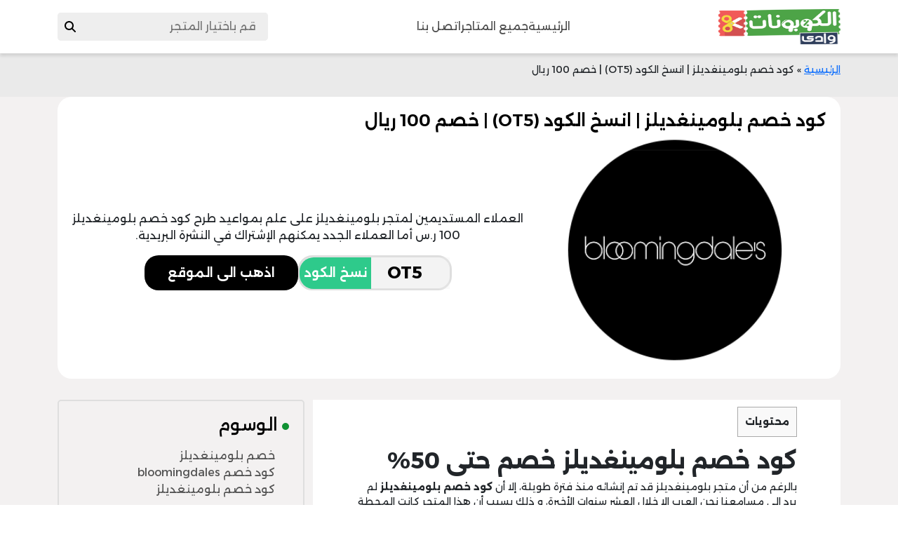

--- FILE ---
content_type: text/html; charset=UTF-8
request_url: https://couponswadi.com/bloomingdales-code-discount/
body_size: 28266
content:
<!DOCTYPE html>
    <html lang="en">
    <head>
					<meta name="google-site-verification" content="MBLC6oKRIU9FcnWoQqX24D7Imkx1Xrtye9OUfC6Wsgw" /> 
<meta name="fo-verify" content="c506c5d5-0f3b-4059-9f1c-09bb93e93cb1" />
        <meta charset="UTF-8">
        <meta http-equiv="X-UA-Compatible" content="IE=edge">
        <meta name="viewport" content="width=device-width, initial-scale=1.0">
                <link rel="stylesheet" href="https://couponswadi.com/wp-content/themes/wadi/assets/css/normalize.css">
		        <link rel="stylesheet" href="https://couponswadi.com/wp-content/themes/wadi/assets/css/all.min.css">
<!-- 		<title>كود خصم بلومينغديلز | انسخ الكود (OT5) | خصم 100 ريال</title> -->
			<title>كود خصم بلومينغديلز | انسخ الكود (OT5) | خصم 100 ريال</title>

        <link rel="preconnect" href="https://fonts.googleapis.com">
        <link rel="preconnect" href="https://fonts.googleapis.com">
        <link rel="preconnect" href="https://fonts.gstatic.com" crossorigin>
        <link href="https://fonts.googleapis.com/css2?family=Alexandria:wght@400;500;600;700&display=swap" rel="stylesheet">
    
        <link href="https://cdn.jsdelivr.net/npm/bootstrap@5.3.2/dist/css/bootstrap.min.css" rel="stylesheet" integrity="sha384-T3c6CoIi6uLrA9TneNEoa7RxnatzjcDSCmG1MXxSR1GAsXEV/Dwwykc2MPK8M2HN" crossorigin="anonymous">
        <meta name='robots' content='index, follow, max-image-preview:large, max-snippet:-1, max-video-preview:-1' />

<!-- Google Tag Manager for WordPress by gtm4wp.com -->
<script data-cfasync="false" data-pagespeed-no-defer>
	var gtm4wp_datalayer_name = "dataLayer";
	var dataLayer = dataLayer || [];
</script>
<!-- End Google Tag Manager for WordPress by gtm4wp.com -->
	<!-- This site is optimized with the Yoast SEO plugin v26.7 - https://yoast.com/wordpress/plugins/seo/ -->
	<meta name="description" content="العملاء المستديمين لمتجر بلومينغديلز على علم بمواعيد طرح كود خصم بلومينغديلز 100 ر.س أما العملاء الجدد يمكنهم الإشتراك في النشرة البريدية." />
	<link rel="canonical" href="https://couponswadi.com/bloomingdales-code-discount/" />
	<meta property="og:locale" content="ar_AR" />
	<meta property="og:type" content="article" />
	<meta property="og:title" content="كود خصم بلومينغديلز | انسخ الكود (OT5) | خصم 100 ريال" />
	<meta property="og:description" content="العملاء المستديمين لمتجر بلومينغديلز على علم بمواعيد طرح كود خصم بلومينغديلز 100 ر.س أما العملاء الجدد يمكنهم الإشتراك في النشرة البريدية." />
	<meta property="og:url" content="https://couponswadi.com/bloomingdales-code-discount/" />
	<meta property="article:published_time" content="2021-09-01T14:29:25+00:00" />
	<meta property="article:modified_time" content="2025-10-08T09:36:40+00:00" />
	<meta property="og:image" content="https://couponswadi.com/wp-content/uploads/2021/09/بلومينغديلز.png" />
	<meta property="og:image:width" content="300" />
	<meta property="og:image:height" content="300" />
	<meta property="og:image:type" content="image/png" />
	<meta name="author" content="admin" />
	<meta name="twitter:card" content="summary_large_image" />
	<meta name="twitter:label1" content="كُتب بواسطة" />
	<meta name="twitter:data1" content="admin" />
	<meta name="twitter:label2" content="وقت القراءة المُقدّر" />
	<meta name="twitter:data2" content="6 دقائق" />
	<!-- / Yoast SEO plugin. -->


<link rel='dns-prefetch' href='//code.jquery.com' />
<link rel='dns-prefetch' href='//cdnjs.cloudflare.com' />
<link rel="alternate" title="oEmbed (JSON)" type="application/json+oembed" href="https://couponswadi.com/wp-json/oembed/1.0/embed?url=https%3A%2F%2Fcouponswadi.com%2Fbloomingdales-code-discount%2F" />
<link rel="alternate" title="oEmbed (XML)" type="text/xml+oembed" href="https://couponswadi.com/wp-json/oembed/1.0/embed?url=https%3A%2F%2Fcouponswadi.com%2Fbloomingdales-code-discount%2F&#038;format=xml" />
<style id='wp-img-auto-sizes-contain-inline-css' type='text/css'>
img:is([sizes=auto i],[sizes^="auto," i]){contain-intrinsic-size:3000px 1500px}
/*# sourceURL=wp-img-auto-sizes-contain-inline-css */
</style>
<link rel='stylesheet' id='structured-content-frontend-css' href='https://couponswadi.com/wp-content/plugins/structured-content/dist/blocks.style.build.css?ver=1.7.0' type='text/css' media='all' />
<style id='wp-emoji-styles-inline-css' type='text/css'>

	img.wp-smiley, img.emoji {
		display: inline !important;
		border: none !important;
		box-shadow: none !important;
		height: 1em !important;
		width: 1em !important;
		margin: 0 0.07em !important;
		vertical-align: -0.1em !important;
		background: none !important;
		padding: 0 !important;
	}
/*# sourceURL=wp-emoji-styles-inline-css */
</style>
<style id='classic-theme-styles-inline-css' type='text/css'>
/*! This file is auto-generated */
.wp-block-button__link{color:#fff;background-color:#32373c;border-radius:9999px;box-shadow:none;text-decoration:none;padding:calc(.667em + 2px) calc(1.333em + 2px);font-size:1.125em}.wp-block-file__button{background:#32373c;color:#fff;text-decoration:none}
/*# sourceURL=/wp-includes/css/classic-themes.min.css */
</style>
<link rel='stylesheet' id='categories-images-styles-css' href='https://couponswadi.com/wp-content/plugins/categories-images/assets/css/zci-styles.css?ver=3.3.1' type='text/css' media='all' />
<link rel='stylesheet' id='toc-screen-css' href='https://couponswadi.com/wp-content/plugins/table-of-contents-plus/screen.min.css?ver=2411.1' type='text/css' media='all' />
<link rel='stylesheet' id='font-awesome-css-css' href='https://couponswadi.com/wp-content/themes/wadi/css/font-awesome.min.css?ver=6.9' type='text/css' media='all' />
<link rel='stylesheet' id='first-css' href='https://couponswadi.com/wp-content/themes/wadi/assets/css/style-starter.css?ver=1.1' type='text/css' media='all' />
<link rel='stylesheet' id='second-css' href='https://couponswadi.com/wp-content/themes/wadi/assets/css/style-category.css?ver=1.1' type='text/css' media='all' />
<link rel='stylesheet' id='third-css' href='https://couponswadi.com/wp-content/themes/wadi/assets/css/style-article.css?ver=1.1' type='text/css' media='all' />
<link rel='stylesheet' id='contact-css' href='https://couponswadi.com/wp-content/themes/wadi/assets/css/contact.css?ver=1.1' type='text/css' media='all' />
<link rel='stylesheet' id='tablepress-default-css' href='https://couponswadi.com/wp-content/plugins/tablepress/css/build/default-rtl.css?ver=2.2.3' type='text/css' media='all' />
<link rel='stylesheet' id='tablepress-custom-css' href='https://couponswadi.com/wp-content/tablepress-custom.min.css?ver=4' type='text/css' media='all' />
<link rel="https://api.w.org/" href="https://couponswadi.com/wp-json/" /><link rel="alternate" title="JSON" type="application/json" href="https://couponswadi.com/wp-json/wp/v2/posts/11609" /><link rel="EditURI" type="application/rsd+xml" title="RSD" href="https://couponswadi.com/xmlrpc.php?rsd" />
<meta name="generator" content="WordPress 6.9" />
<link rel='shortlink' href='https://couponswadi.com/?p=11609' />

<!-- Google Tag Manager for WordPress by gtm4wp.com -->
<!-- GTM Container placement set to automatic -->
<script data-cfasync="false" data-pagespeed-no-defer type="text/javascript">
	var dataLayer_content = {"pagePostType":"post","pagePostType2":"single-post","pageCategory":["bloomingdales-discount-code"],"pageAttributes":["%d8%ae%d8%b5%d9%85-%d8%a8%d9%84%d9%88%d9%85%d9%8a%d9%86%d8%ba%d8%af%d9%8a%d9%84%d8%b2","%d9%83%d9%88%d8%af-%d8%ae%d8%b5%d9%85-bloomingdales","%d9%83%d9%88%d8%af-%d8%ae%d8%b5%d9%85-%d8%a8%d9%84%d9%88%d9%85%d9%8a%d9%86%d8%ba%d8%af%d9%8a%d9%84%d8%b2"],"pagePostAuthor":"admin"};
	dataLayer.push( dataLayer_content );
</script>
<script data-cfasync="false" data-pagespeed-no-defer type="text/javascript">
(function(w,d,s,l,i){w[l]=w[l]||[];w[l].push({'gtm.start':
new Date().getTime(),event:'gtm.js'});var f=d.getElementsByTagName(s)[0],
j=d.createElement(s),dl=l!='dataLayer'?'&l='+l:'';j.async=true;j.src=
'//www.googletagmanager.com/gtm.js?id='+i+dl;f.parentNode.insertBefore(j,f);
})(window,document,'script','dataLayer','GTM-5PB88HD9');
</script>
<!-- End Google Tag Manager for WordPress by gtm4wp.com -->
<!-- Schema & Structured Data For WP v1.54.1 - -->
<script type="application/ld+json" class="saswp-schema-markup-output">
[{"@context":"https:\/\/schema.org\/","@type":"Review","@id":"https:\/\/couponswadi.com\/bloomingdales-code-discount\/#Review","itemReviewed":{"@type":"Product","url":"https:\/\/couponswadi.com\/bloomingdales-code-discount\/","name":"\u0643\u0648\u062f \u062e\u0635\u0645 \u0628\u0644\u0648\u0645\u064a\u0646\u063a\u062f\u064a\u0644\u0632 | \u0627\u0646\u0633\u062e \u0627\u0644\u0643\u0648\u062f (OT5) | \u062e\u0635\u0645 100 \u0631\u064a\u0627\u0644","brand":{"@type":"Brand","name":""},"mpn":"12366554455554","description":"\u0643\u0648\u062f \u062e\u0635\u0645 \u0628\u0644\u0648\u0645\u064a\u0646\u063a\u062f\u064a\u0644\u0632 \u062e\u0635\u0645 \u062d\u062a\u0649 50%\r\n\r\n\u0628\u0627\u0644\u0631\u063a\u0645 \u0645\u0646 \u0623\u0646 \u0645\u062a\u062c\u0631 \u0628\u0644\u0648\u0645\u064a\u0646\u063a\u062f\u064a\u0644\u0632 \u0642\u062f \u062a\u0645 \u0625\u0646\u0634\u0627\u0626\u0647 \u0645\u0646\u0630 \u0641\u062a\u0631\u0629 \u0637\u0648\u064a\u0644\u0629\u060c \u0625\u0644\u0627 \u0623\u0646 \u0643\u0648\u062f \u062e\u0635\u0645 \u0628\u0644\u0648\u0645\u064a\u0646\u063a\u062f\u064a\u0644\u0632 \u0644\u0645 \u064a\u0631\u062f \u0625\u0644\u0649 \u0645\u0633\u0627\u0645\u0639\u0646\u0627 \u0646\u062d\u0646 \u0627\u0644\u0639\u0631\u0628 \u0625\u0644\u0627 \u062e\u0644\u0627\u0644 \u0627\u0644\u0639\u0634\u0631 \u0633\u0646\u0648\u0627\u062a \u0627\u0644\u0623\u062e\u064a\u0631\u0629\u060c \u0648 \u0630\u0644\u0643 \u0628\u0633\u0628\u0628 \u0623\u0646 \u0647\u0630\u0627 \u0627\u0644\u0645\u062a\u062c\u0631 \u0643\u0627\u0646\u062a \u0627\u0644\u0645\u062d\u0637\u0629 \u0627\u0644\u0623\u0648\u0644\u0649 \u0644\u0647 \u0648 \u0627\u0644\u062f\u0648\u0644\u0629 \u0627\u0644\u062a\u064a \u0623\u0646\u0634\u0623 \u0641\u064a\u0647\u0627 \u0647\u064a \u0627\u0644\u0648\u0644\u0627\u064a\u0627\u062a \u0627\u0644\u0645\u062a\u062d\u062f\u0629 \u0627\u0644\u0623\u0645\u0631\u064a\u0643\u064a\u0629.\r\n\r\n\u0645\u0624\u062e\u0631\u0627 \u062a\u0645 \u0625\u0641\u062a\u062a\u0627\u062d \u0623\u0648\u0644 \u0641\u0631\u0639 \u0644\u0645\u062a\u062c\u0631 \u0628\u0644\u0648\u0645\u064a\u0646\u063a\u062f\u064a\u0644\u0632 \u0641\u064a \u0627\u0644\u0645\u0646\u0637\u0642\u0629 \u0627\u0644\u0639\u0631\u0628\u064a\u0629 \u062f\u0627\u062e\u0644 \u0645\u062f\u064a\u0646\u0629 \u062f\u0628\u064a \u0627\u0644\u0645\u0648\u062c\u0648\u062f\u0629 \u0628\u0627\u0644\u0625\u0645\u0627\u0631\u0627\u062a \u0627\u0644\u0639\u0631\u0628\u064a\u0629 \u0627\u0644\u0645\u062a\u062d\u062f\u0629\u060c \u0648 \u0645\u0646\u0630 \u0630\u0644\u0643 \u0627\u0644\u062d\u064a\u0646 \u0628\u062f\u0623 \u0633\u0643\u0627\u0646 \u0627\u0644\u0648\u0637\u0646 \u0627\u0644\u0639\u0631\u0628\u064a \u0627\u0644\u062a\u0639\u0631\u0641 \u0623\u0643\u062b\u0631 \u0639\u0644\u0649 \u0645\u0648\u0642\u0639 \u0628\u0644\u0648\u0645\u064a\u0646\u063a\u062f\u064a\u0644\u0632 \u0648 \u0627\u0644\u0645\u0646\u062a\u062c\u0627\u062a \u0627\u0644\u062a\u064a \u064a\u0642\u062f\u0645\u0647\u0627\u060c \u0648\u0646\u0633\u0628 \u062e\u0635\u0645 \u0643\u0648\u0628\u0648\u0646 \u0628\u0644\u0648\u0645\u064a\u0646\u063a\u062f\u064a\u0644\u0632\u00a0 \u0627\u0644\u0633\u0627\u0631\u064a\u0629 \u0639\u0644\u064a\u0647\u0627.\r\n\u062a\u0639\u0631\u0641 \u0639\u0644\u0649 \u0643\u0648\u062f \u062e\u0635\u0645 \u0628\u0644\u0648\u0645\u064a\u0646\u063a\u062f\u064a\u0644\u0632 2021\u061f\r\n\r\n\u0645\u0646 \u0623\u0647\u0645 \u0627\u0644\u0645\u0645\u064a\u0632\u0627\u062a \u0627\u0644\u062a\u064a \u064a\u0646\u0641\u0631\u062f \u0628\u0647\u0627 \u0645\u062a\u062c\u0631 \u0628\u0644\u0648\u0645\u064a\u0646\u063a\u062f\u064a\u0644\u0632 \u0647\u0648 \u0623\u0646\u0647 \u064a\u0645\u0643\u0646\u0643 \u0645\u0646 \u0634\u0631\u0627\u0621 \u062c\u0645\u064a\u0639 \u0623\u063a\u0631\u0627\u0636\u0643 \u0648 \u0625\u062d\u062a\u064a\u0627\u062c\u0627\u062a\u0643 \u0645\u0646 \u0645\u0643\u0627\u0646 \u0648\u0627\u062d\u062f\u060c \u0648 \u0647\u0630\u0627 \u0633\u064a\u0642\u0644\u0644 \u0645\u0646 \u062d\u0627\u062c\u062a\u0643 \u0625\u0644\u0649 \u0627\u0644\u0630\u0647\u0627\u0628 \u0644\u0623\u0645\u0627\u0643\u0646 \u0623\u062e\u0631\u0649 \u0644\u062a\u0643\u0645\u0644\u0629 \u0628\u0627\u0642\u064a \u0645\u0627 \u062a\u0631\u064a\u062f \u0634\u0631\u0627\u0626\u0647\u060c \u0648 \u0647\u0630\u0627 \u0627\u0644\u0623\u0645\u0631 \u0644\u0647 \u0641\u0648\u0627\u0626\u062f \u0639\u062f\u064a\u062f\u0629 \u0645\u0646 \u0623\u0647\u0645\u0647\u0627 \u062a\u0648\u0641\u064a\u0631 \u0627\u0644\u0648\u0642\u062a \u0648 \u0627\u0644\u0646\u0641\u0642\u0627\u062a \u0644\u0623\u0646 \u062c\u0645\u064a\u0639 \u0645\u0646\u062a\u062c\u0627\u062a \u0628\u0644\u0648\u0645\u064a\u0646\u063a\u062f\u064a\u0644\u0632 \u0645\u062e\u0641\u0636\u0629 \u0627\u0644\u062b\u0645\u0646.\r\n\u0643\u064a\u0641 \u0642\u0627\u0645 \u0645\u062a\u062c\u0631 \u0628\u0644\u0648\u0645\u064a\u0646\u063a\u062f\u064a\u0644\u0632 \u0628\u062a\u0642\u0633\u064a\u0645 \u0645\u0646\u062a\u062c\u0627\u062a\u0647 \u0627\u0644\u0645\u0643\u0644\u0644\u0629 \u0628\u0623\u0643\u0648\u0627\u062f \u0627\u0644\u062e\u0635\u0645\u061f\r\n\u0643\u0627\u0646 \u0645\u0646 \u0627\u0644\u0636\u0631\u0648\u0631\u064a \u0639\u0644\u0649 \u0645\u0648\u0642\u0639 \u0628\u0644\u0648\u0645\u064a\u0646\u063a\u062f\u064a\u0644\u0632 \u0623\u0646 \u064a\u0642\u0648\u0645 \u0628\u062a\u0646\u0638\u064a\u0645 \u0645\u0646\u062a\u062c\u0627\u062a\u0647 \u0627\u0644\u0645\u062e\u0641\u0636\u0629 \u0628\u0648\u0627\u0633\u0637\u0629 \u0643\u0648\u062f \u062e\u0635\u0645 \u0628\u0644\u0648\u0645\u064a\u0646\u063a\u062f\u064a\u0644\u0632 \u0637\u0631\u064a\u0642\u0629 \u0645\u0639\u064a\u0646\u0629 \u062d\u062a\u0649 \u064a\u0633\u0647\u0644 \u0639\u0644\u0649 \u0627\u0644\u0639\u0645\u064a\u0644 \u0634\u0631\u0627\u0621 \u0645\u0627 \u064a\u062d\u0644\u0648 \u0644\u0647 \u0645\u0646\u0647\u0627\u060c \u0648 \u0630\u0644\u0643 \u0643\u0627\u0644\u062a\u0627\u0644\u064a:\r\n\r\n1- \u0642\u0633\u0645 \u0627\u0644\u0646\u0633\u0627\u0621: \u0648 \u0627\u0644\u0630\u064a \u064a\u062d\u062a\u0648\u064a \u0639\u0644\u0649 \u062c\u0645\u064a\u0639 \u0627\u0644\u0645\u0644\u0627\u0628\u0633 \u0645\u0646 \u0642\u0637\u0639 \u0639\u0644\u0648\u064a\u0629 \u0648 \u0633\u0641\u0644\u064a\u0629 \u0648 \u0627\u0644\u0623\u062d\u0630\u064a\u0629 \u0628\u062c\u0645\u064a\u0639 \u0623\u0646\u0648\u0627\u0639\u0647\u0627 \u0648 \u0627\u0644\u062d\u0642\u0627\u0626\u0628 \u0627\u0644\u0635\u063a\u064a\u0631\u0629 \u0648 \u0627\u0644\u0643\u0628\u064a\u0631\u0629 \u0648 \u0627\u0644\u0625\u0643\u0633\u0633\u0648\u0627\u0631\u0627\u062a \u0648 \u0628\u0639\u0636 \u0627\u0644\u0639\u0637\u0648\u0631 \u0627\u0644\u062a\u064a \u062a\u062e\u0635 \u0627\u0644\u0633\u064a\u062f\u0627\u062a.\r\n\r\n2- \u0642\u0633\u0645 \u0627\u0644\u0631\u062c\u0627\u0644: \u0648 \u062c\u0639\u0644 \u0627\u0644\u0645\u062a\u062c\u0631 \u0645\u0646\u062a\u062c\u0627\u062a \u0627\u0644\u0631\u062c\u0627\u0644 \u0627\u0644\u062a\u064a \u062a\u062a\u0645\u062b\u0644 \u0641\u064a: \u0627\u0644\u0628\u0646\u0627\u0637\u064a\u0644 \u0648 \u0627\u0644\u062a\u064a\u0634\u0631\u062a\u0627\u062a \u0648 \u0627\u0644\u0633\u062a\u0631\u0627\u062a \u0648 \u0627\u0644\u0645\u0639\u0627\u0637\u0641 \u0648 \u0627\u0644\u0623\u062d\u0630\u064a\u0629 \u0627\u0644\u0643\u0644\u0627\u0633\u064a\u0643\u064a\u0629 \u0648 \u0627\u0644\u0633\u0627\u0639\u0627\u062a \u0627\u0644\u0631\u062c\u0627\u0644\u064a\u0629 \u0648 \u063a\u064a\u0631\u0647\u0627 \u0641\u064a \u0642\u0633\u0645 \u062e\u0627\u0635 \u0628\u0647\u0645 \u0623\u0637\u0644\u0642 \u0639\u0644\u064a\u0647 \u0642\u0633\u0645 \u0627\u0644\u0631\u062c\u0627\u0644.\r\n\r\n3- \u0642\u0633\u0645 \u0627\u0644\u0623\u0637\u0641\u0627\u0644: \u0623\u0645\u0627 \u0627\u0644\u0623\u0637\u0641\u0627\u0644 \u0641\u0643\u0627\u0646 \u0644\u0647\u0645 \u0646\u0635\u064a\u0628 \u0645\u0646 \u0645\u0646\u062a\u062c\u0627\u062a \u0628\u0644\u0648\u0645\u064a\u0646\u063a\u062f\u064a\u0644\u0632\u060c \u0641\u0648\u0641\u0631 \u0644\u0647\u0645 \u062c\u0645\u064a\u0639 \u0623\u0646\u0648\u0627\u0639 \u0627\u0644\u0645\u0644\u0627\u0628\u0633 \u0648 \u0627\u0644\u0623\u062d\u0630\u064a\u0629 \u0627\u0644\u0645\u0646\u0627\u0633\u0628\u0629 \u0644\u0645\u0642\u0627\u0633\u0627\u062a\u0647\u0645 \u0648 \u0639\u0645\u0631\u0647\u0645 \u0641\u064a \u0630\u0644\u0643 \u0627\u0644\u0648\u0642\u062a.\r\n\r\n4- \u0645\u0633\u062a\u0644\u0632\u0645\u0627\u062a \u0627\u0644\u0645\u0646\u0632\u0644: \u0648 \u0643\u0645\u0627 \u0630\u0643\u0631\u0646\u0627 \u0644\u0643\u0645 \u0623\u0646 \u0645\u0648\u0642\u0639 \u0628\u0644\u0648\u0645\u064a\u0646\u063a\u062f\u064a\u0644\u0632 \u0628\u0647 \u0643\u0644 \u0645\u0627 \u062a\u062d\u062a\u0627\u062c\u0647 \u0645\u0646 \u0645\u0646\u062a\u062c\u0627\u062a\u060c \u0641\u064a\u0648\u062c\u062f \u0628\u0647 \u0623\u064a\u0636\u0627 \u0645\u0633\u062a\u0644\u0632\u0645\u0627\u062a \u0627\u0644\u0628\u064a\u062a \u0643\u0642\u0637\u0639 \u0627\u0644\u0623\u062b\u0627\u062b \u0648 \u0627\u0644\u062f\u064a\u0643\u0648\u0631\u0627\u062a \u0627\u0644\u062e\u0627\u0635\u0629 \u0628\u062c\u0645\u064a\u0639 \u0627\u0644\u063a\u0631\u0641 \u0648 \u0627\u0644\u062a\u064a \u0633\u064a\u0643\u0648\u0646 \u0643\u0648\u062f \u062e\u0635\u0645 \u0628\u0644\u0648\u0645\u064a\u0646\u063a\u062f\u064a\u0644\u0632 \u0648\u0633\u064a\u0644\u0629 \u062c\u064a\u062f\u0629 \u0644\u0643 \u0644\u0634\u0631\u0627\u0626\u0647\u0645 \u0628\u0633\u0639\u0631 \u0645\u062e\u0641\u0636.\r\n\u0643\u0648\u0628\u0648\u0646 \u062e\u0635\u0645 \u0628\u0644\u0648\u0645\u064a\u0646\u063a\u062f\u064a\u0644\u0632 \u0641\u0639\u0627\u0644 \u0648\u0642\u0648\u064a\r\n\r\n\u064a\u062a\u0631\u062f\u062f \u0639\u0644\u0649 \u0645\u062a\u062c\u0631 \u0628\u0644\u0648\u0645\u064a\u0646\u063a\u062f\u064a\u0644\u0632 \u0641\u0626\u0629 \u0645\u0646 \u0627\u0644\u0639\u0645\u0644\u0627\u0621 \u064a\u062d\u0631\u0635\u0648\u0646 \u0639\u0644\u0649 \u0625\u0631\u062a\u062f\u0627\u0621 \u0627\u0644\u0623\u0632\u064a\u0627\u0621 \u0627\u0644\u062a\u064a \u0642\u0627\u0645 \u0628\u062a\u0635\u0645\u064a\u0645\u0647\u0627 \u0634\u062e\u0635 \u0623\u0648 \u0645\u0635\u0645\u0645 \u0645\u0639\u064a\u0646 \u064a\u062b\u0642\u0648\u0646 \u0628\u0647\u060c \u0641\u0647\u0630\u0647 \u0627\u0644\u0646\u0648\u0639\u064a\u0629 \u0645\u0646 \u0627\u0644\u0623\u0632\u064a\u0627\u0621 \u062a\u0643\u0648\u0646 \u0645\u0635\u0645\u0645\u0629 \u0628\u0637\u0631\u064a\u0642\u0629 \u0641\u0631\u064a\u062f\u0629 \u0644\u064a\u0633\u062a \u0645\u0634\u0627\u0628\u0647\u0629 \u0644\u0645\u0627 \u064a\u062c\u062f\u0648\u0646\u0647 \u0641\u064a \u0627\u0644\u0645\u062d\u0627\u0644 \u0627\u0644\u0623\u062e\u0631\u0649.\r\n\r\n\u0648 \u0645\u0648\u0642\u0639 \u0628\u0644\u0648\u0645\u064a\u0646\u063a\u062f\u064a\u0644\u0632 \u064a\u062a\u0639\u0627\u0645\u0644 \u0645\u0639 \u0627\u0644\u0639\u062f\u064a\u062f \u0645\u0646 \u0645\u0635\u0645\u0645\u064a \u0627\u0644\u0623\u0632\u064a\u0627\u0621 \u0627\u0644\u0639\u0627\u0644\u0645\u064a\u064a\u0646 \u0648 \u064a\u0643\u0644\u0644 \u0645\u0646\u062a\u062c\u0627\u062a\u0647\u0645 \u0628\u0648\u0627\u0633\u0637\u0629 \u0643\u0648\u0628\u0648\u0646 \u062e\u0635\u0645 \u0628\u0644\u0648\u0645\u064a\u0646\u063a\u062f\u064a\u0644\u0632\u00a0\u0630\u0644\u0643 \u0641\u064a\u0639\u062a\u0628\u0631 \u0647\u0648 \u0645\u0644\u062a\u0642\u0649 \u0644\u0647\u0624\u0644\u0627\u0621 \u0627\u0644\u0645\u0635\u0645\u0645\u064a\u0646 \u0648 \u0639\u0645\u0644\u0627\u0626\u0647\u0645.\r\n\u0623\u0634\u0647\u0631 \u0645\u0635\u0645\u0645\u064a\u0646 \u0627\u0644\u0623\u0632\u064a\u0627\u0621 \u064a\u0639\u0631\u0636\u0648\u0646 \u0645\u0646\u062a\u062c\u0627\u062a\u0647\u0645 \u0627\u0644\u0645\u062e\u0641\u0636\u0629 \u0628\u0643\u0648\u0628\u0648\u0646 \u0628\u0644\u0648\u0645\u064a\u0646\u063a\u062f\u064a\u0644\u0632 \u0639\u0644\u0649 \u0627\u0644\u0645\u0648\u0642\u0639:\r\n\u0625\u0630\u0627 \u0643\u0646\u062a\u064a \u0645\u0646 \u0623\u0634\u062f \u0627\u0644\u0645\u0639\u062c\u0628\u064a\u0646 \u0628\u0645\u0635\u0645\u0645 \u0623\u0632\u064a\u0627\u0621 \u0645\u0639\u064a\u0646 \u0648 \u062a\u0648\u062f\u064a\u0646 \u0625\u0642\u062a\u0646\u0627\u0621 \u0623\u064a \u0645\u0646 \u062a\u0635\u0645\u064a\u0645\u0627\u062a\u0647\u060c \u0641\u0646\u0646\u0635\u062d\u0643 \u0628\u0627\u0644\u062a\u0648\u062c\u0647 \u0625\u0644\u0649 \u0645\u0648\u0642\u0639 \u0628\u0644\u0648\u0645\u064a\u0646\u063a\u062f\u064a\u0644\u0632 \u0648 \u0627\u0644\u0630\u064a \u0644\u062f\u064a\u0647 \u0642\u0627\u0626\u0645\u0629 \u0643\u0628\u0631\u064a \u0628\u0647\u0627 \u0623\u0634\u0647\u0631 \u0645\u0635\u0645\u0645\u064a\u0646 \u0627\u0644\u0623\u0632\u064a\u0627\u0621 \u0641\u064a \u0627\u0644\u0639\u0627\u0644\u0645 \u0648 \u0627\u0644\u0630\u064a\u0646 \u064a\u0639\u0631\u0636\u0648\u0646 \u0645\u0646\u062a\u062c\u0627\u062a\u0647\u0645 \u0639\u0644\u0649 \u0645\u0646\u0635\u062a\u0647 \u0644\u064a\u0633\u062a\u0637\u064a\u0639 \u0627\u0644\u0639\u0645\u0644\u0627\u0621 \u0634\u0631\u0627\u0626\u0647\u0627 \u0628\u0648\u0627\u0633\u0637\u0629 \u0643\u0648\u0628\u0648\u0646 \u0623\u0648 \u0643\u0648\u062f \u062e\u0635\u0645 \u0628\u0644\u0648\u0645\u064a\u0646\u063a\u062f\u064a\u0644\u0632 .\r\n\r\n\u0648 \u064a\u0645\u0643\u0646 \u0644\u0643\u064a \u0639\u0632\u064a\u0632\u062a\u064a \u0627\u0644\u0645\u0631\u0623\u0629 \u0623\u0646 \u062a\u062a\u0635\u0641\u062d\u064a \u0647\u0630\u0647 \u0627\u0644\u0642\u0627\u0626\u0645\u0629 \u0628\u0633\u0647\u0648\u0644\u0629 \u0645\u0646 \u062e\u0644\u0627\u0644 \u0627\u0644\u0636\u063a\u0637 \u0639\u0644\u0649 \u062e\u064a\u0627\u0631 \"\u0627\u0644\u0645\u0635\u0645\u0645\u0648\u0646\" \u0627\u0644\u0630\u064a \u062a\u062c\u062f\u064a\u0647 \u0639\u0644\u0649 \u0627\u0644\u0645\u0648\u0642\u0639 \u0648 \u0627\u0644\u0630\u064a \u0633\u064a\u0639\u0631\u0636 \u0644\u0643 \u0642\u0627\u0626\u0645\u0629 \u062a\u0645 \u062a\u0631\u062a\u064a\u0628\u0647\u0627 \u0628\u0634\u0643\u0644 \u0623\u0628\u062c\u062f\u064a \u0648 \u0628\u0647\u0627 \u0643\u0627\u0641\u0629 \u0645\u0635\u0645\u0645\u064a\u0646 \u0627\u0644\u0623\u0632\u064a\u0627\u0621 \u0627\u0644\u0645\u0641\u0636\u0644\u064a\u0646 \u0644\u062f\u064a\u0643\u060c \u0643\u0645\u0627 \u064a\u0645\u0643\u0646\u0643 \u0645\u0646 \u062e\u0644\u0627\u0644\u0647\u0627 \u0623\u064a\u0636\u0627 \u0623\u0646 \u062a\u062a\u0639\u0631\u0641\u064a \u0639\u0644\u0649 \u0628\u0639\u0636 \u0635\u0646\u0627\u0639 \u0627\u0644\u0623\u0632\u064a\u0627\u0621 \u0627\u0644\u062c\u062f\u062f \u0648 \u062a\u0637\u0644\u0639\u064a \u0639\u0644\u0649 \u0645\u0646\u062a\u062c\u0627\u062a\u0647\u0645 \u0628\u0633\u0647\u0648\u0644\u0629 \u0639\u0646 \u0637\u0631\u064a\u0642 \u0627\u0644\u0646\u0642\u0631 \u0639\u0644\u0649 \u0623\u062d\u062f \u0627\u0644\u0623\u0633\u0645\u0627\u0621 \u0627\u0644\u0645\u0648\u062c\u0648\u062f\u0629 \u0623\u0645\u0627\u0645\u0643.\r\n\u062a\u062e\u0641\u064a\u0636\u0627\u062a \u0628\u0644\u0648\u0645\u064a\u0646\u063a\u062f\u064a\u0644\u0632 \u062d\u0635\u0631\u064a\u0629\r\n\r\n\u064a\u062e\u062a\u0627\u0631 \u0645\u062a\u062c\u0631 \u0628\u0644\u0648\u0645\u064a\u0646\u063a\u062f\u064a\u0644\u0632 \u0627\u0644\u0645\u0648\u0639\u062f \u0627\u0644\u0630\u064a \u064a\u0642\u062f\u0645 \u0641\u064a\u0647 \u0627\u0644\u062a\u062e\u0641\u064a\u0636\u0627\u062a \u0627\u0644\u062e\u0627\u0635\u0629 \u0628\u0647 \u0648 \u0643\u0648\u062f \u062e\u0635\u0645 \u0628\u0644\u0648\u0645\u064a\u0646\u063a\u062f\u064a\u0644\u0632 \u0628\u062f\u0642\u0629 \u0634\u062f\u064a\u062f\u0629\u060c \u062d\u064a\u062b \u064a\u062d\u0631\u0635 \u0639\u0644\u0649 \u0623\u0646 \u064a\u0643\u0648\u0646 \u0647\u0630\u0627 \u0627\u0644\u0645\u0648\u0639\u062f \u0647\u0648 \u0627\u0644\u0648\u0642\u062a \u0627\u0644\u0630\u064a \u064a\u0634\u062a\u0631\u064a \u0641\u064a\u0647 \u0627\u0644\u0639\u0645\u0644\u0627\u0621 \u0628\u0634\u0643\u0644 \u0643\u062b\u064a\u0641\u060c \u0644\u064a\u0636\u0645\u0646 \u0628\u0630\u0644\u0643 \u0625\u0633\u062a\u0641\u0627\u062f\u0629 \u0647\u0624\u0644\u0627\u0621 \u0627\u0644\u0639\u0645\u0644\u0627\u0621 \u0628\u0646\u0633\u0628\u0629 \u0643\u0628\u064a\u0631\u0629 \u0645\u0646 \u0627\u0644\u062a\u062e\u0641\u064a\u0636\u0627\u062a \u0648 \u062a\u0648\u0641\u064a\u0631 \u0627\u0644\u0623\u0645\u0648\u0627\u0644 \u0628\u0635\u0648\u0631\u0629 \u062c\u064a\u062f\u0629.\r\n\u0645\u0627 \u0647\u064a \u0627\u0644\u0645\u0648\u0627\u0639\u064a\u062f \u0627\u0644\u062a\u064a \u064a\u0642\u062f\u0645 \u0641\u064a\u0647\u0627 \u0628\u0644\u0648\u0645\u064a\u0646\u063a\u062f\u064a\u0644\u0632 \u062a\u062e\u0641\u064a\u0636\u0627\u062a\u0647\u061f\r\n\u0645\u0648\u0633\u0645 \u0627\u0644\u0623\u0639\u064a\u0627\u062f \u064a\u0639\u062a\u0628\u0631 \u0647\u0648 \u0627\u0644\u0645\u0648\u0633\u0645 \u0627\u0644\u0623\u0641\u0636\u0644 \u0648 \u0627\u0644\u0623\u0643\u062b\u0631 \u062a\u062e\u0641\u064a\u0636\u0627 \u0641\u064a \u0645\u062a\u062c\u0631 \u0628\u0644\u0648\u0645\u064a\u0646\u063a\u062f\u064a\u0644\u0632\u060c \u0644\u0623\u0646\u0647 \u064a\u0642\u062f\u0645 \u0641\u064a\u0647 \u0623\u0639\u0644\u0649 \u0646\u0633\u0628 \u0627\u0644\u062a\u062e\u0641\u064a\u0636 \u0639\u0644\u0649 \u0627\u0644\u0645\u0646\u062a\u062c\u0627\u062a\u060c \u0641\u0641\u064a \u0623\u062e\u0631 \u0645\u0648\u0633\u0645 \u0644\u0644\u0623\u0639\u064a\u0627\u062f \u0647\u0630\u0627 \u0627\u0644\u0639\u0627\u0645 \u0643\u0627\u0646\u062a \u0643\u0648\u0628\u0648\u0646\u0627\u062a \u0648\u00a0\u0628\u0644\u0648\u0645\u064a\u0646\u063a\u062f\u064a\u0644\u0632 \u0643\u0648\u062f \u062e\u0635\u0645\u00a0\u062a\u0632\u064a\u062f \u0646\u0633\u0628\u0629 \u062a\u062e\u0641\u064a\u0636\u0647\u0627 \u0639\u0646 \u0627\u0644\u062e\u0645\u0633\u064a\u0646 \u0641\u064a \u0627\u0644\u0645\u0627\u0626\u0629 \u0648 \u0647\u0630\u0627 \u0645\u0627 \u0632\u0627\u062f \u0645\u0646 \u0633\u0639\u0627\u062f\u0629 \u0627\u0644\u0639\u0645\u0644\u0627\u0621.\r\n\r\n\u0648 \u0644\u0643\u0646 \u0644\u064a\u0633 \u0645\u0648\u0633\u0645 \u0627\u0644\u0623\u0639\u064a\u0627\u062f \u0647\u0648 \u0627\u0644\u0648\u0642\u062a \u0627\u0644\u0648\u062d\u064a\u062f \u0627\u0644\u0630\u064a \u064a\u0642\u062f\u0645 \u0641\u064a\u0647 \u0645\u0648\u0642\u0639 \u0628\u0644\u0648\u0645\u064a\u0646\u063a\u062f\u064a\u0644\u0632 \u062e\u0635\u0648\u0645\u0627\u062a\u0647\u060c \u0628\u0644 \u0647\u0646\u0627\u0643 \u062a\u0648\u0642\u064a\u062a\u0627\u062a \u0623\u062e\u0631\u0649 \u0644\u0644\u062a\u062e\u0641\u064a\u0636\u0627\u062a \u0645\u062b\u0644 \u064a\u0648\u0645 \u0631\u0623\u0633 \u0627\u0644\u0633\u0646\u0629 \u0648 \u0628\u062f\u0627\u064a\u0629 \u062f\u062e\u0648\u0644 \u0627\u0644\u0645\u062f\u0627\u0631\u0633 \u0648 \u064a\u0648\u0645 \u0627\u0644\u0623\u0645 \u0648 \u063a\u064a\u0631\u0647\u0627 \u0645\u0646 \u0627\u0644\u0645\u0648\u0627\u0633\u0645 \u0648 \u0627\u0644\u062a\u064a \u064a\u0646\u062a\u0638\u0631\u0647\u0627 \u0627\u0644\u0639\u0645\u0644\u0627\u0621 \u0628\u0641\u0627\u0631\u063a \u0627\u0644\u0635\u0628\u0631 \u0644\u064a\u062a\u0645\u0643\u0646\u0648\u0627 \u0645\u0646 \u0634\u0631\u0627\u0621 \u0625\u062d\u062a\u064a\u0627\u062c\u0627\u062a\u0647\u0645 \u0628\u0633\u0639\u0631 \u0623\u0642\u0644 \u0645\u0646 \u0627\u0644\u0645\u0639\u062a\u0627\u062f.\r\n\r\n\u0648 \u0645\u062a\u0627\u0628\u0639\u062a\u0643 \u0644\u0647\u0630\u0627 \u0627\u0644\u0645\u0648\u0642\u0639 \u0628\u0634\u0643\u0644 \u0645\u0633\u062a\u0645\u0631 \u0647\u064a \u0645\u0627 \u062a\u062c\u0639\u0644\u0643 \u062a\u062a\u0639\u0631\u0641 \u0639\u0644\u0649 \u062c\u0645\u064a\u0639 \u0627\u0644\u0645\u0648\u0627\u0639\u064a\u062f \u0627\u0644\u062e\u0627\u0635\u0629 \u0627\u0644\u062a\u064a \u064a\u0637\u0631\u062d \u0641\u064a\u0647\u0627 \u0645\u062a\u062c\u0631 \u0628\u0644\u0648\u0645\u064a\u0646\u063a\u062f\u064a\u0644\u0632 \u0627\u0644\u062e\u0635\u0648\u0645\u0627\u062a \u0648 \u0627\u0644\u0639\u0631\u0648\u0636 \u0627\u0644\u062e\u0627\u0635\u0629 \u0628\u0647 \u0648 \u0643\u0630\u0644\u0643 \u0631\u0645\u0632 \u062a\u0631\u0648\u064a\u062c\u064a \u0628\u0644\u0648\u0645\u064a\u0646\u063a\u062f\u064a\u0644\u0632 .","image":{"@type":"ImageObject","url":"https:\/\/couponswadi.com\/wp-content\/uploads\/2021\/09\/\u0628\u0644\u0648\u0645\u064a\u0646\u063a\u062f\u064a\u0644\u0632.png","width":300,"height":300},"offers":{"availability":"InStock","url":"https:\/\/couponswadi.com\/bloomingdales-code-discount\/","price":"100","priceCurrency":"SAR","priceValidUntil":"2024-12-12T14:31:04+00:00"},"sku":"200","review":[{"@type":"Review","author":{"@type":"Person","name":"\u0633\u0627\u0645\u062d \u062c\u0645\u0627\u0644"},"datePublished":"2021-02-23","description":"\u0627\u0644\u0643\u0648\u0628\u0648\u0646 \u064a\u0639\u0645\u0644 \u0628\u0634\u0643\u0644 \u0645\u0645\u062a\u0627\u0632","reviewRating":{"@type":"Rating","bestRating":5,"ratingValue":"5","worstRating":1}}],"aggregateRating":{"@type":"AggregateRating","reviewCount":1,"ratingValue":5}},"name":"","description":"\u0627\u0633\u062a\u062e\u062f\u0645\u062a \u0627\u0644\u0643\u0648\u0628\u0648\u0646 \u0648\u0642\u062f \u0639\u0645\u0644 \u0628\u0634\u0643\u0644 \u062c\u064a\u062f \u062c\u062f\u0627 \u0648\u062d\u0635\u0644\u062a \u0639\u0644\u0649 \u0627\u0644\u062e\u0635\u0645","author":{"@type":"Person","name":"\u0648\u0627\u062f\u0649 \u0627\u0644\u0643\u0648\u064a\u0648\u0646\u0627\u062a"},"image":[{"@type":"ImageObject","@id":"https:\/\/couponswadi.com\/bloomingdales-code-discount\/#primaryimage","url":"https:\/\/couponswadi.com\/wp-content\/uploads\/2021\/09\/\u0628\u0644\u0648\u0645\u064a\u0646\u063a\u062f\u064a\u0644\u0632.png","width":"300","height":"300"}]}]
</script>

<link rel="icon" href="https://couponswadi.com/wp-content/uploads/2022/11/cropped-couponswadi-32x32.jpg" sizes="32x32" />
<link rel="icon" href="https://couponswadi.com/wp-content/uploads/2022/11/cropped-couponswadi-192x192.jpg" sizes="192x192" />
<link rel="apple-touch-icon" href="https://couponswadi.com/wp-content/uploads/2022/11/cropped-couponswadi-180x180.jpg" />
<meta name="msapplication-TileImage" content="https://couponswadi.com/wp-content/uploads/2022/11/cropped-couponswadi-270x270.jpg" />
<style id="wpforms-css-vars-root">
				:root {
					--wpforms-field-border-radius: 3px;
--wpforms-field-background-color: #ffffff;
--wpforms-field-border-color: rgba( 0, 0, 0, 0.25 );
--wpforms-field-text-color: rgba( 0, 0, 0, 0.7 );
--wpforms-label-color: rgba( 0, 0, 0, 0.85 );
--wpforms-label-sublabel-color: rgba( 0, 0, 0, 0.55 );
--wpforms-label-error-color: #d63637;
--wpforms-button-border-radius: 3px;
--wpforms-button-background-color: #066aab;
--wpforms-button-text-color: #ffffff;
--wpforms-field-size-input-height: 43px;
--wpforms-field-size-input-spacing: 15px;
--wpforms-field-size-font-size: 16px;
--wpforms-field-size-line-height: 19px;
--wpforms-field-size-padding-h: 14px;
--wpforms-field-size-checkbox-size: 16px;
--wpforms-field-size-sublabel-spacing: 5px;
--wpforms-field-size-icon-size: 1;
--wpforms-label-size-font-size: 16px;
--wpforms-label-size-line-height: 19px;
--wpforms-label-size-sublabel-font-size: 14px;
--wpforms-label-size-sublabel-line-height: 17px;
--wpforms-button-size-font-size: 17px;
--wpforms-button-size-height: 41px;
--wpforms-button-size-padding-h: 15px;
--wpforms-button-size-margin-top: 10px;

				}
			</style>	<meta name="google-site-verification" content="xygOrwpsLJC8pv10dPbBi4XtMY0MydkUpRgUALANByk" />
	<meta name="google-site-verification" content="sguROAh9s3EV66jH68wzyaa-drrDjlHRTmQt6NCgmjE" />
    <meta name="google-site-verification" content="vBx2PSKJ_M6GjMp9kJnCTode5btHuzSknXmIY3o5KCY" />	
		
			<!-- Global site tag (gtag.js) - Google Analytics -->
<script async src="https://www.googletagmanager.com/gtag/js?id=UA-131220573-1"></script>
<script>
  window.dataLayer = window.dataLayer || [];
  function gtag(){dataLayer.push(arguments);}
  gtag('js', new Date());
  gtag('config', 'UA-131220573-1');
</script>
	
		<!-- Global site tag (gtag.js) - Google Ads: 319184702 -->
<script async src="https://www.googletagmanager.com/gtag/js?id=AW-319184702"></script>
<script>
  window.dataLayer = window.dataLayer || [];
  function gtag(){dataLayer.push(arguments);}
  gtag('js', new Date());

  gtag('config', 'AW-319184702');
</script>
	
	<!-- Event snippet for Page view conversion page -->
<script>
  gtag('event', 'conversion', {'send_to': 'AW-319184702/ipYtCOOSn-oCEL6-mZgB'});
</script>

	
	<meta name="p:domain_verify" content="d4564c37ed26a5edc76f78b533e66533"/>
<meta name="google-site-verification" content="MBLC6oKRIU9FcnWoQqX24D7Imkx1Xrtye9OUfC6Wsgw" />
<script defer type="application/javascript" src="https://pulse.clickguard.com/s/acciJLUTmiie2/astACHyWUyNwB"></script>	
    <style id='global-styles-inline-css' type='text/css'>
:root{--wp--preset--aspect-ratio--square: 1;--wp--preset--aspect-ratio--4-3: 4/3;--wp--preset--aspect-ratio--3-4: 3/4;--wp--preset--aspect-ratio--3-2: 3/2;--wp--preset--aspect-ratio--2-3: 2/3;--wp--preset--aspect-ratio--16-9: 16/9;--wp--preset--aspect-ratio--9-16: 9/16;--wp--preset--color--black: #000000;--wp--preset--color--cyan-bluish-gray: #abb8c3;--wp--preset--color--white: #ffffff;--wp--preset--color--pale-pink: #f78da7;--wp--preset--color--vivid-red: #cf2e2e;--wp--preset--color--luminous-vivid-orange: #ff6900;--wp--preset--color--luminous-vivid-amber: #fcb900;--wp--preset--color--light-green-cyan: #7bdcb5;--wp--preset--color--vivid-green-cyan: #00d084;--wp--preset--color--pale-cyan-blue: #8ed1fc;--wp--preset--color--vivid-cyan-blue: #0693e3;--wp--preset--color--vivid-purple: #9b51e0;--wp--preset--gradient--vivid-cyan-blue-to-vivid-purple: linear-gradient(135deg,rgb(6,147,227) 0%,rgb(155,81,224) 100%);--wp--preset--gradient--light-green-cyan-to-vivid-green-cyan: linear-gradient(135deg,rgb(122,220,180) 0%,rgb(0,208,130) 100%);--wp--preset--gradient--luminous-vivid-amber-to-luminous-vivid-orange: linear-gradient(135deg,rgb(252,185,0) 0%,rgb(255,105,0) 100%);--wp--preset--gradient--luminous-vivid-orange-to-vivid-red: linear-gradient(135deg,rgb(255,105,0) 0%,rgb(207,46,46) 100%);--wp--preset--gradient--very-light-gray-to-cyan-bluish-gray: linear-gradient(135deg,rgb(238,238,238) 0%,rgb(169,184,195) 100%);--wp--preset--gradient--cool-to-warm-spectrum: linear-gradient(135deg,rgb(74,234,220) 0%,rgb(151,120,209) 20%,rgb(207,42,186) 40%,rgb(238,44,130) 60%,rgb(251,105,98) 80%,rgb(254,248,76) 100%);--wp--preset--gradient--blush-light-purple: linear-gradient(135deg,rgb(255,206,236) 0%,rgb(152,150,240) 100%);--wp--preset--gradient--blush-bordeaux: linear-gradient(135deg,rgb(254,205,165) 0%,rgb(254,45,45) 50%,rgb(107,0,62) 100%);--wp--preset--gradient--luminous-dusk: linear-gradient(135deg,rgb(255,203,112) 0%,rgb(199,81,192) 50%,rgb(65,88,208) 100%);--wp--preset--gradient--pale-ocean: linear-gradient(135deg,rgb(255,245,203) 0%,rgb(182,227,212) 50%,rgb(51,167,181) 100%);--wp--preset--gradient--electric-grass: linear-gradient(135deg,rgb(202,248,128) 0%,rgb(113,206,126) 100%);--wp--preset--gradient--midnight: linear-gradient(135deg,rgb(2,3,129) 0%,rgb(40,116,252) 100%);--wp--preset--font-size--small: 13px;--wp--preset--font-size--medium: 20px;--wp--preset--font-size--large: 36px;--wp--preset--font-size--x-large: 42px;--wp--preset--spacing--20: 0.44rem;--wp--preset--spacing--30: 0.67rem;--wp--preset--spacing--40: 1rem;--wp--preset--spacing--50: 1.5rem;--wp--preset--spacing--60: 2.25rem;--wp--preset--spacing--70: 3.38rem;--wp--preset--spacing--80: 5.06rem;--wp--preset--shadow--natural: 6px 6px 9px rgba(0, 0, 0, 0.2);--wp--preset--shadow--deep: 12px 12px 50px rgba(0, 0, 0, 0.4);--wp--preset--shadow--sharp: 6px 6px 0px rgba(0, 0, 0, 0.2);--wp--preset--shadow--outlined: 6px 6px 0px -3px rgb(255, 255, 255), 6px 6px rgb(0, 0, 0);--wp--preset--shadow--crisp: 6px 6px 0px rgb(0, 0, 0);}:where(.is-layout-flex){gap: 0.5em;}:where(.is-layout-grid){gap: 0.5em;}body .is-layout-flex{display: flex;}.is-layout-flex{flex-wrap: wrap;align-items: center;}.is-layout-flex > :is(*, div){margin: 0;}body .is-layout-grid{display: grid;}.is-layout-grid > :is(*, div){margin: 0;}:where(.wp-block-columns.is-layout-flex){gap: 2em;}:where(.wp-block-columns.is-layout-grid){gap: 2em;}:where(.wp-block-post-template.is-layout-flex){gap: 1.25em;}:where(.wp-block-post-template.is-layout-grid){gap: 1.25em;}.has-black-color{color: var(--wp--preset--color--black) !important;}.has-cyan-bluish-gray-color{color: var(--wp--preset--color--cyan-bluish-gray) !important;}.has-white-color{color: var(--wp--preset--color--white) !important;}.has-pale-pink-color{color: var(--wp--preset--color--pale-pink) !important;}.has-vivid-red-color{color: var(--wp--preset--color--vivid-red) !important;}.has-luminous-vivid-orange-color{color: var(--wp--preset--color--luminous-vivid-orange) !important;}.has-luminous-vivid-amber-color{color: var(--wp--preset--color--luminous-vivid-amber) !important;}.has-light-green-cyan-color{color: var(--wp--preset--color--light-green-cyan) !important;}.has-vivid-green-cyan-color{color: var(--wp--preset--color--vivid-green-cyan) !important;}.has-pale-cyan-blue-color{color: var(--wp--preset--color--pale-cyan-blue) !important;}.has-vivid-cyan-blue-color{color: var(--wp--preset--color--vivid-cyan-blue) !important;}.has-vivid-purple-color{color: var(--wp--preset--color--vivid-purple) !important;}.has-black-background-color{background-color: var(--wp--preset--color--black) !important;}.has-cyan-bluish-gray-background-color{background-color: var(--wp--preset--color--cyan-bluish-gray) !important;}.has-white-background-color{background-color: var(--wp--preset--color--white) !important;}.has-pale-pink-background-color{background-color: var(--wp--preset--color--pale-pink) !important;}.has-vivid-red-background-color{background-color: var(--wp--preset--color--vivid-red) !important;}.has-luminous-vivid-orange-background-color{background-color: var(--wp--preset--color--luminous-vivid-orange) !important;}.has-luminous-vivid-amber-background-color{background-color: var(--wp--preset--color--luminous-vivid-amber) !important;}.has-light-green-cyan-background-color{background-color: var(--wp--preset--color--light-green-cyan) !important;}.has-vivid-green-cyan-background-color{background-color: var(--wp--preset--color--vivid-green-cyan) !important;}.has-pale-cyan-blue-background-color{background-color: var(--wp--preset--color--pale-cyan-blue) !important;}.has-vivid-cyan-blue-background-color{background-color: var(--wp--preset--color--vivid-cyan-blue) !important;}.has-vivid-purple-background-color{background-color: var(--wp--preset--color--vivid-purple) !important;}.has-black-border-color{border-color: var(--wp--preset--color--black) !important;}.has-cyan-bluish-gray-border-color{border-color: var(--wp--preset--color--cyan-bluish-gray) !important;}.has-white-border-color{border-color: var(--wp--preset--color--white) !important;}.has-pale-pink-border-color{border-color: var(--wp--preset--color--pale-pink) !important;}.has-vivid-red-border-color{border-color: var(--wp--preset--color--vivid-red) !important;}.has-luminous-vivid-orange-border-color{border-color: var(--wp--preset--color--luminous-vivid-orange) !important;}.has-luminous-vivid-amber-border-color{border-color: var(--wp--preset--color--luminous-vivid-amber) !important;}.has-light-green-cyan-border-color{border-color: var(--wp--preset--color--light-green-cyan) !important;}.has-vivid-green-cyan-border-color{border-color: var(--wp--preset--color--vivid-green-cyan) !important;}.has-pale-cyan-blue-border-color{border-color: var(--wp--preset--color--pale-cyan-blue) !important;}.has-vivid-cyan-blue-border-color{border-color: var(--wp--preset--color--vivid-cyan-blue) !important;}.has-vivid-purple-border-color{border-color: var(--wp--preset--color--vivid-purple) !important;}.has-vivid-cyan-blue-to-vivid-purple-gradient-background{background: var(--wp--preset--gradient--vivid-cyan-blue-to-vivid-purple) !important;}.has-light-green-cyan-to-vivid-green-cyan-gradient-background{background: var(--wp--preset--gradient--light-green-cyan-to-vivid-green-cyan) !important;}.has-luminous-vivid-amber-to-luminous-vivid-orange-gradient-background{background: var(--wp--preset--gradient--luminous-vivid-amber-to-luminous-vivid-orange) !important;}.has-luminous-vivid-orange-to-vivid-red-gradient-background{background: var(--wp--preset--gradient--luminous-vivid-orange-to-vivid-red) !important;}.has-very-light-gray-to-cyan-bluish-gray-gradient-background{background: var(--wp--preset--gradient--very-light-gray-to-cyan-bluish-gray) !important;}.has-cool-to-warm-spectrum-gradient-background{background: var(--wp--preset--gradient--cool-to-warm-spectrum) !important;}.has-blush-light-purple-gradient-background{background: var(--wp--preset--gradient--blush-light-purple) !important;}.has-blush-bordeaux-gradient-background{background: var(--wp--preset--gradient--blush-bordeaux) !important;}.has-luminous-dusk-gradient-background{background: var(--wp--preset--gradient--luminous-dusk) !important;}.has-pale-ocean-gradient-background{background: var(--wp--preset--gradient--pale-ocean) !important;}.has-electric-grass-gradient-background{background: var(--wp--preset--gradient--electric-grass) !important;}.has-midnight-gradient-background{background: var(--wp--preset--gradient--midnight) !important;}.has-small-font-size{font-size: var(--wp--preset--font-size--small) !important;}.has-medium-font-size{font-size: var(--wp--preset--font-size--medium) !important;}.has-large-font-size{font-size: var(--wp--preset--font-size--large) !important;}.has-x-large-font-size{font-size: var(--wp--preset--font-size--x-large) !important;}
/*# sourceURL=global-styles-inline-css */
</style>
</head>    
    <body>
 <!-- start header -->
    <header>
        <div class="container">
            <nav>
                <div class="img_logo">
                    <a href="https://couponswadi.com/"><img src="https://couponswadi.com/wp-content/themes/wadi/assets/images/logo.png" alt="logo"/></a>
                </div>
                <ul id="menu-main" class="f-links"><li id="menu-item-49636" class="menu-item menu-item-type-custom menu-item-object-custom menu-item-home menu-item-49636"><a href="https://couponswadi.com">الرئيسية</a></li>
<li id="menu-item-49648" class="menu-item menu-item-type-post_type menu-item-object-page menu-item-49648"><a href="https://couponswadi.com/store/">جميع المتاجر</a></li>
<li id="menu-item-50582" class="menu-item menu-item-type-post_type menu-item-object-page menu-item-50582"><a href="https://couponswadi.com/contact/">اتصل بنا</a></li>
</ul>              
				<form class="navbar-form" method="get" autocomplete="off" id="searchform" action="https://couponswadi.com/">
						<select id="select" class="custom-select" onchange="window.open(this.options[this.selectedIndex].value,'_self');">
						<option value="">قم باختيار المتجر</option>
							
						<option value="https://couponswadi.com/6thstreet-discount-code/">6th ستريت</option>
							
						<option value="https://couponswadi.com/curry-discount-code/">curry</option>
							
						<option value="https://couponswadi.com/luxurygallery-discount-code/">luxury gallery</option>
							
						<option value="https://couponswadi.com/nba-discount-code/">NBA</option>
							
						<option value="https://couponswadi.com/noon-15minutes-discount-code/">Noon 15 Minutes</option>
							
						<option value="https://couponswadi.com/urbancompany-discount-code/">urban company</option>
							
						<option value="https://couponswadi.com/randbfashion-discount-code/">آر أند بي</option>
							
						<option value="https://couponswadi.com/arkaan-discount-code/">أركان</option>
							
						<option value="https://couponswadi.com/ariika-discount-code/">أريكا</option>
							
						<option value="https://couponswadi.com/eparkville-discount-code/">إي باركفيل</option>
							
						<option value="https://couponswadi.com/ibrahimalqurashi-discount-code/">ابراهيم القرشي</option>
							
						<option value="https://couponswadi.com/itsmine-discount-code/">اتزماين</option>
							
						<option value="https://couponswadi.com/hm-site/">اتش اند ام</option>
							
						<option value="https://couponswadi.com/ajmalcode-discount-code/">اجمل </option>
							
						<option value="https://couponswadi.com/agentprovocateur-discount-code/">اجنت بروفاكتيور</option>
							
						<option value="https://couponswadi.com/agoda-flights-hotels/">اجودا</option>
							
						<option value="https://couponswadi.com/adorawe-discount-code/">ادوراوي</option>
							
						<option value="https://couponswadi.com/adidas-discount-code/">اديداس</option>
							
						<option value="https://couponswadi.com/arganiabeauty-discount-code/">ارقانيا بيوتي</option>
							
						<option value="https://couponswadi.com/aromatic-discount-code/">اروماتيك</option>
							
						<option value="https://couponswadi.com/azadea-discount-code/">ازاديا</option>
							
						<option value="https://couponswadi.com/asrarco-discount-code/">اسراركو</option>
							
						<option value="https://couponswadi.com/asnas-discount-code/">اسناس</option>
							
						<option value="https://couponswadi.com/asosscode/">اسوس</option>
							
						<option value="https://couponswadi.com/essenzi-discount-code/">اسينزا</option>
							
						<option value="https://couponswadi.com/asgharali-discount-code/">اصغر علي</option>
							
						<option value="https://couponswadi.com/avokado-discount-code/">افوكادو</option>
							
						<option value="https://couponswadi.com/aigner-discount-code/">اقنر</option>
							
						<option value="https://couponswadi.com/akbartravels-discount-code/">اكبر ترافلز</option>
							
						<option value="https://couponswadi.com/actan-discount-code/">اكتان</option>
							
						<option value="https://couponswadi.com/active-discount-code/">اكتيف</option>
							
						<option value="https://couponswadi.com/xcite-alghanim-electronics/">اكس سايت</option>
							
						<option value="https://couponswadi.com/extra-discount-code/">اكسترا</option>
							
						<option value="https://couponswadi.com/alaseel-discount-code/">الأصيل</option>
							
						<option value="https://couponswadi.com/modern-electronics-discount-code/">الإلكترونية الحديثة</option>
							
						<option value="https://couponswadi.com/albaroo-discount-code/">البارو</option>
							
						<option value="https://couponswadi.com/albdah-discount-code/">البداح للعود</option>
							
						<option value="https://couponswadi.com/thelettleh-discount-code/">البيت الصغير</option>
							
						<option value="https://couponswadi.com/tamimi-discount-code/">التميمي</option>
							
						<option value="https://couponswadi.com/johrh-discount-code/">الجوهرة</option>
							
						<option value="https://couponswadi.com/alhawwaj-discount-code/">الحواج</option>
							
						<option value="https://couponswadi.com/danube-discount-code/">الدانوب</option>
							
						<option value="https://couponswadi.com/danubehome-discount-code/">الدانوب هوم</option>
							
						<option value="https://couponswadi.com/aldakheeloud-discount-code/">الدخيل للعود</option>
							
						<option value="https://couponswadi.com/aldaham-discount-code/">الدهام</option>
							
						<option value="https://couponswadi.com/aldoshoes-discount-code/">الدو</option>
							
						<option value="https://couponswadi.com/swisscorner-discount-code/">الركن السويسري</option>
							
						<option value="https://couponswadi.com/alromansiah-discount-code/">الرومانسية</option>
							
						<option value="https://couponswadi.com/alsaadhome-discount-code/">السعد هوم</option>
							
						<option value="https://couponswadi.com/sirfrancis-discount-code/">السير فرانسيس</option>
							
						<option value="https://couponswadi.com/alsaifgallery/">السيف غاليري</option>
							
						<option value="https://couponswadi.com/sssports-discount-code/">الشمس والرمال</option>
							
						<option value="https://couponswadi.com/boxblackcode/">الصندوق الاسود</option>
							
						<option value="https://couponswadi.com/altazaj-discount-code/">الطازج</option>
							
						<option value="https://couponswadi.com/airarabia-code/">العربية للطيران</option>
							
						<option value="https://couponswadi.com/arabianoud-discount-code/">العربية للعود</option>
							
						<option value="https://couponswadi.com/alesaei-discount-code/">العيسائي للاطفال</option>
							
						<option value="https://couponswadi.com/qatarairways/">القطرية للطيران</option>
							
						<option value="https://couponswadi.com/electroon-discount-code/">الكترون تك</option>
							
						<option value="https://couponswadi.com/elcoach-discount-code/">الكوتش</option>
							
						<option value="https://couponswadi.com/alokozay-discount-code/">الكوزي</option>
							
						<option value="https://couponswadi.com/skysales-discount-code/">المبيعات الجوية</option>
							
						<option value="https://couponswadi.com/almosafer-discount-code/">المسافر</option>
							
						<option value="https://couponswadi.com/almatar-discount-code/">المطار</option>
							
						<option value="https://couponswadi.com/elmenus-discount-code/">المنيوز</option>
							
						<option value="https://couponswadi.com/almoqd-discount-code/">الموقد</option>
							
						<option value="https://couponswadi.com/nahdi-discount-code/">النهدي</option>
							
						<option value="https://couponswadi.com/alhawan-discount-code/">الهاون</option>
							
						<option value="https://couponswadi.com/alharamplaza-discount-code/">الهرم بلازا</option>
							
						<option value="https://couponswadi.com/alhome-discount-code/">الهوم</option>
							
						<option value="https://couponswadi.com/mithaly-discount-code/">الوزن المثالي</option>
							
						<option value="https://couponswadi.com/msou-discount-code/">ام سو</option>
							
						<option value="https://couponswadi.com/amazon-arabic-website/">امازون</option>
							
						<option value="https://couponswadi.com/americaneagle-discount-code/">امريكان ايجل</option>
							
						<option value="https://couponswadi.com/inhouse-discount-code/">ان هاوس</option>
							
						<option value="https://couponswadi.com/ounass-fashion-site/">اناس</option>
							
						<option value="https://couponswadi.com/under-armour-discount-code/">اندر آرمر</option>
							
						<option value="https://couponswadi.com/ubereatscode/">اوبر ايتس</option>
							
						<option value="https://couponswadi.com/orena-discount-code/">اورينا</option>
							
						<option value="https://couponswadi.com/osma-discount-code/">اوسما</option>
							
						<option value="https://couponswadi.com/allsaints-discount-code/">اول ساينتس</option>
							
						<option value="https://couponswadi.com/ontime-discount-code/">اون تايم</option>
							
						<option value="https://couponswadi.com/eoutlet-discount-code/">اي اوتلت</option>
							
						<option value="https://couponswadi.com/igp-discount-code/">اي جي بي</option>
							
						<option value="https://couponswadi.com/eseven-discount-code/">اي سفن</option>
							
						<option value="https://couponswadi.com/iherb-discount-code/">اي هيرب</option>
							
						<option value="https://couponswadi.com/eyaclean-discount-code/">ايا كلين</option>
							
						<option value="https://couponswadi.com/ejaby-discount-code/">ايجابي</option>
							
						<option value="https://couponswadi.com/ego-discount-code/">ايجو</option>
							
						<option value="https://couponswadi.com/airalo-discount-code/">ايرالو</option>
							
						<option value="https://couponswadi.com/izilcode/">ايزل</option>
							
						<option value="https://couponswadi.com/ekar-discount-code/">ايكار</option>
							
						<option value="https://couponswadi.com/ikea-discount-code/">ايكيا</option>
							
						<option value="https://couponswadi.com/aynma-discount-code/">اينما</option>
							
						<option value="https://couponswadi.com/eyewa-discount-code/">ايوا</option>
							
						<option value="https://couponswadi.com/patpat-discount-code/">بات بات</option>
							
						<option value="https://couponswadi.com/bathandbodyworks-discount-code/">باث اند بودي</option>
							
						<option value="https://couponswadi.com/barllina-discount-code/">بارلينا</option>
							
						<option value="https://couponswadi.com/parisgallery-discount-code/">باريس غاليري</option>
							
						<option value="https://couponswadi.com/bazil-discount-code/">بازل</option>
							
						<option value="https://couponswadi.com/panhome-discount-code/">بان هوم</option>
							
						<option value="https://couponswadi.com/banggood-discount/">بانجوود</option>
							
						<option value="https://couponswadi.com/matjarpanda-discount-code/">باندا</option>
							
						<option value="https://couponswadi.com/petzone-discount-code/">بت زون</option>
							
						<option value="https://couponswadi.com/brantu-discount-code/">برانتو</option>
							
						<option value="https://couponswadi.com/brandsforless-discount-code/">براندز فور لس</option>
							
						<option value="https://couponswadi.com/prando-discount-code/">براندو</option>
							
						<option value="https://couponswadi.com/brandedperfume-discount-code/">برانديد برفيوم</option>
							
						<option value="https://couponswadi.com/perfumeco-discount-code/">برفيوم كو</option>
							
						<option value="https://couponswadi.com/brhan-discount-code/">برهان</option>
							
						<option value="https://couponswadi.com/prettylittlething-discount-code/">بريتي ليتل ثينق</option>
							
						<option value="https://couponswadi.com/brave-discount-code/">بريف</option>
							
						<option value="https://couponswadi.com/bastana-discount-code/">بستنة</option>
							
						<option value="https://couponswadi.com/biscoti-discount-code/">بسكوتي</option>
							
						<option value="https://couponswadi.com/basharacare-discount-code/">بشرة كير</option>
							
						<option value="https://couponswadi.com/pik-discount-code/">بك</option>
							
						<option value="https://couponswadi.com/balsam-discount-code/">بلسم</option>
							
						<option value="https://couponswadi.com/blends-discount-code/">بلندز</option>
							
						<option value="https://couponswadi.com/beluar-discount-code/">بلوار</option>
							
						<option value="https://couponswadi.com/theblueage-discount-code/">بلوايج</option>
							
						<option value="https://couponswadi.com/bloomr-discount-code/">بلومر</option>
							
						<option value="https://couponswadi.com/bloomingwear-discount-code/">بلومنج وير</option>
							
						<option value="https://couponswadi.com/bloomingdales-discount-code/">بلومينغديلز</option>
							
						<option value="https://couponswadi.com/blink-discount-code/">بلينك</option>
							
						<option value="https://couponswadi.com/potterybarn-discount-code/">بوتري بارن</option>
							
						<option value="https://couponswadi.com/potterybarnkids-discount-code/">بوتري بارن كيدز</option>
							
						<option value="https://couponswadi.com/boots-discount-code/">بوتس</option>
							
						<option value="https://couponswadi.com/boutiqaat-discount-code/">بوتيكات</option>
							
						<option value="https://couponswadi.com/bukhamsen-discount-code/">بوخمسين</option>
							
						<option value="https://couponswadi.com/polt-discount-code/">بولت</option>
							
						<option value="https://couponswadi.com/puma-discount-code/">بوما</option>
							
						<option value="https://couponswadi.com/boohoocode/">بوهو</option>
							
						<option value="https://couponswadi.com/bandq-discount-code/">بي آند كيو</option>
							
						<option value="https://couponswadi.com/btech-discount-code/">بي تك</option>
							
						<option value="https://couponswadi.com/beyyak-discount-code/">بياك</option>
							
						<option value="https://couponswadi.com/babystore-discount-code/">بيبي ستور</option>
							
						<option value="https://couponswadi.com/roastinghouse-discount-code/">بيت التحميص</option>
							
						<option value="https://couponswadi.com/shawarma-house-discount-code/">بيت الشاورما</option>
							
						<option value="https://couponswadi.com/thecakehouse-discount-code/">بيت الكيك</option>
							
						<option value="https://couponswadi.com/muskhouse-discount-code/">بيت المسك</option>
							
						<option value="https://couponswadi.com/b8ak-discount-code/">بيتك</option>
							
						<option value="https://couponswadi.com/baytonia-discount-code/">بيتونيا</option>
							
						<option value="https://couponswadi.com/bershka-discount-code/">بيرشكا</option>
							
						<option value="https://couponswadi.com/berain-discount-code/">بيرين</option>
							
						<option value="https://couponswadi.com/bevava-discount-code/">بيفافا</option>
							
						<option value="https://couponswadi.com/benetton-discount-code/">بينيتون</option>
							
						<option value="https://couponswadi.com/beauti-discount-code/">بيوتي</option>
							
						<option value="https://couponswadi.com/beautybay-discount-code/">بيوتي باي</option>
							
						<option value="https://couponswadi.com/beautytribe-discount-code/">بيوتي ترايب</option>
							
						<option value="https://couponswadi.com/beautycorner-discount-code/">بيوتي كورنر</option>
							
						<option value="https://couponswadi.com/beauty-milano-discount-code/">بيوتي ميلانو</option>
							
						<option value="https://couponswadi.com/puregym-discount-code/">بيور جيم</option>
							
						<option value="https://couponswadi.com/tavola-discount-code/">تافولا</option>
							
						<option value="https://couponswadi.com/tajawal-flights-hotels/">تجول</option>
							
						<option value="https://couponswadi.com/t5ear-discount-code/">تخير</option>
							
						<option value="https://couponswadi.com/tribeof6-discount-code/">ترايب أوف 6</option>
							
						<option value="https://couponswadi.com/tricycle-discount-code/">ترايسكل</option>
							
						<option value="https://couponswadi.com/tripadvisor-discount-code/">تريب ادفايزر</option>
							
						<option value="https://couponswadi.com/treasureisland-discount-code/">تريجر ايلاند</option>
							
						<option value="https://couponswadi.com/tradeling-discount-code/">تريدلنغ</option>
							
						<option value="https://couponswadi.com/trendyol-discount-code/">ترينديول</option>
							
						<option value="https://couponswadi.com/charleskeith-discount-code/">تشارلز اند كيث</option>
							
						<option value="https://couponswadi.com/tatayab-discount-code/">تطيب</option>
							
						<option value="https://couponswadi.com/tamkeen-discount-code/">تمكين</option>
							
						<option value="https://couponswadi.com/tamanna-discount-code/">تمنى</option>
							
						<option value="https://couponswadi.com/twan-discount-code/">توان</option>
							
						<option value="https://couponswadi.com/toptato-discount-code/">توب تاتو</option>
							
						<option value="https://couponswadi.com/tommy-hilfiger-discount-code/">تومي هيلفيغر</option>
							
						<option value="https://couponswadi.com/toysrus-discount-code/">تويز ار اص</option>
							
						<option value="https://couponswadi.com/toyou-discount-code/">تويو</option>
							
						<option value="https://couponswadi.com/tedbaker-discount-code/">تيد بيكر</option>
							
						<option value="https://couponswadi.com/tivanashop-discount-code/">تيفانا شوب</option>
							
						<option value="https://couponswadi.com/tiktok-store-discount-code/">تيك توك</option>
							
						<option value="https://couponswadi.com/tila-discount-code/">تيله</option>
							
						<option value="https://couponswadi.com/temu-discount-code/">تيمو</option>
							
						<option value="https://couponswadi.com/gap-discount-code/">جاب</option>
							
						<option value="https://couponswadi.com/gathern-discount-code/">جاذر إن</option>
							
						<option value="https://couponswadi.com/jashanmal-discount-code/">جاشنمال</option>
							
						<option value="https://couponswadi.com/jahez-discount-code/">جاهز</option>
							
						<option value="https://couponswadi.com/jarir-discount-code/">جرير</option>
							
						<option value="https://couponswadi.com/greenbeautybox-discount-coupon/">جرين بيوتي بوكس</option>
							
						<option value="https://couponswadi.com/justclean-discount-code/">جست كلين</option>
							
						<option value="https://couponswadi.com/justlife-discount-code/">جست لايف</option>
							
						<option value="https://couponswadi.com/jomla-discount-code/">جملة</option>
							
						<option value="https://couponswadi.com/jumlaty-discount-code/">جملتي</option>
							
						<option value="https://couponswadi.com/jamalon-discount-code/">جملون</option>
							
						<option value="https://couponswadi.com/gosport-discount-code/">جو سبورت</option>
							
						<option value="https://couponswadi.com/jollychic-discount-code/">جولي شيك</option>
							
						<option value="https://couponswadi.com/jumia/">جوميا</option>
							
						<option value="https://couponswadi.com/joi-gifts/">جوي</option>
							
						<option value="https://couponswadi.com/guess-discount-code/">جيس</option>
							
						<option value="https://couponswadi.com/gildapearl-discount-code/">جيلدا اند بيرل</option>
							
						<option value="https://couponswadi.com/jeeny-discount-code/">جيني</option>
							
						<option value="https://couponswadi.com/haraer-discount-code/">حرائر</option>
							
						<option value="https://couponswadi.com/khotwh-discount-code/">خطوة</option>
							
						<option value="https://couponswadi.com/za3ffran-discount-code/">خيوط الزعفران</option>
							
						<option value="https://couponswadi.com/daralamirat-discount-code/">دار الاميرات</option>
							
						<option value="https://couponswadi.com/daremtnan-discount-code/">دار امتنان</option>
							
						<option value="https://couponswadi.com/darlena-discount-code/">دار لينا</option>
							
						<option value="https://couponswadi.com/damas-discount-code/">داماس</option>
							
						<option value="https://couponswadi.com/daanah-discount-code/">دانة</option>
							
						<option value="https://couponswadi.com/direct-discount-code/">دايركت</option>
							
						<option value="https://couponswadi.com/dyson-discount-code/">دايسون</option>
							
						<option value="https://couponswadi.com/dabdoob-discount-code/">دبدوب</option>
							
						<option value="https://couponswadi.com/debenhams-discount-code/">دبنهامز</option>
							
						<option value="https://couponswadi.com/dubaistore-discount-code/">دبي ستور</option>
							
						<option value="https://couponswadi.com/dubaiphone-discount-code/">دبي فون</option>
							
						<option value="https://couponswadi.com/dragonmart-discount-code/">دراجون مارت</option>
							
						<option value="https://couponswadi.com/deraah-discount-code/">درعه</option>
							
						<option value="https://couponswadi.com/dropkicks-discount-code/">دروب كيك</option>
							
						<option value="https://couponswadi.com/drops-discount-code/">دروبس</option>
							
						<option value="https://couponswadi.com/dresslily/">دريس ليلي</option>
							
						<option value="https://couponswadi.com/dreams-discount-code/">دريمس</option>
							
						<option value="https://couponswadi.com/drnutrition-discount-code/">دكتور نيوترشن</option>
							
						<option value="https://couponswadi.com/dkny-discount-code/">دكني</option>
							
						<option value="https://couponswadi.com/doos-discount-code/">دوس</option>
							
						<option value="https://couponswadi.com/duvet-discount-code/">دوفت</option>
							
						<option value="https://couponswadi.com/dominos-discount-code/">دومينوز</option>
							
						<option value="https://couponswadi.com/dermazone-discount-code/">ديرمازون</option>
							
						<option value="https://couponswadi.com/defacto-discount-code/">ديفاكتو</option>
							
						<option value="https://couponswadi.com/decathlon-discount-code/">ديكاتلون</option>
							
						<option value="https://couponswadi.com/dealy-discount-code/">ديلي</option>
							
						<option value="https://couponswadi.com/dailymealz-discount-code/">ديلي ميلز</option>
							
						<option value="https://couponswadi.com/deliveroo-discount-code/">ديليفرو</option>
							
						<option value="https://couponswadi.com/theentertainer-discount-code/">ذا انترتينر</option>
							
						<option value="https://couponswadi.com/thebodyshop-discount-code/">ذا بودي شوب</option>
							
						<option value="https://couponswadi.com/thebabygarage-discount-code/">ذا بيبي جراج</option>
							
						<option value="https://couponswadi.com/thegivingmovement/">ذا جيفينج موفمنت</option>
							
						<option value="https://couponswadi.com/thechefz-discount-code/">ذا شفز</option>
							
						<option value="https://couponswadi.com/thefaceshop-discount-code/">ذا فيس شوب</option>
							
						<option value="https://couponswadi.com/theluxurycloset-discount-code/">ذا لاكشري كلوزيت</option>
							
						<option value="https://couponswadi.com/themodist-discount-code/">ذا موديست</option>
							
						<option value="https://couponswadi.com/thatconceptstore-discount-code/">ذات كونسبت ستور</option>
							
						<option value="https://couponswadi.com/the-beauty-secrets-discount-code/">ذي بيوتي سيكرتس</option>
							
						<option value="https://couponswadi.com/rahahome-discount-code/">راحة</option>
							
						<option value="https://couponswadi.com/rafal-discount-code/">رافال</option>
							
						<option value="https://couponswadi.com/rayashop-discount-code/">راية شوب</option>
							
						<option value="https://couponswadi.com/rehlat-flights-hotels/">رحلات</option>
							
						<option value="https://couponswadi.com/redtag-discount-code/">رد تاغ</option>
							
						<option value="https://couponswadi.com/redsea-discount-code/">ردسي</option>
							
						<option value="https://couponswadi.com/rasees-discount-code/">رسيس</option>
							
						<option value="https://couponswadi.com/raseel-discount-code/">رسيل</option>
							
						<option value="https://couponswadi.com/rashof-discount-code/">رشوف</option>
							
						<option value="https://couponswadi.com/rafeeq-discount-code/">رفيق</option>
							
						<option value="https://couponswadi.com/raneen-discount-code/">رنين</option>
							
						<option value="https://couponswadi.com/rosemary-discount-code/">روز ماري</option>
							
						<option value="https://couponswadi.com/rosegal/">روسيجال</option>
							
						<option value="https://couponswadi.com/ribal-discount-code/">ريبال</option>
							
						<option value="https://couponswadi.com/reebok-discount-code/">ريبوك</option>
							
						<option value="https://couponswadi.com/rebune-discount-code/">ريبون</option>
							
						<option value="https://couponswadi.com/rituals-discount-code/">ريتوالز</option>
							
						<option value="https://couponswadi.com/reefperfumes-discount-code/">ريف العطور</option>
							
						<option value="https://couponswadi.com/riva-fashion/">ريفا فاشون</option>
							
						<option value="https://couponswadi.com/revibe-discount-code/">ريفايب</option>
							
						<option value="https://couponswadi.com/rivoli-discount-code/">ريفولي</option>
							
						<option value="https://couponswadi.com/reefi-discount-code/">ريفي</option>
							
						<option value="https://couponswadi.com/reeqalnahl-discount-code/">ريق النحل</option>
							
						<option value="https://couponswadi.com/rinafashion-discount-code/">رينا</option>
							
						<option value="https://couponswadi.com/zara-discount-code/">زارا</option>
							
						<option value="https://couponswadi.com/zaful-discount-code/">زافول</option>
							
						<option value="https://couponswadi.com/zyros-discount-code/">زايروس</option>
							
						<option value="https://couponswadi.com/zrafh-discount-code/">زرافة</option>
							
						<option value="https://couponswadi.com/spring-rose-discount-code/">زهرة الربيع</option>
							
						<option value="https://couponswadi.com/zohoor-discount-code/">زهور الريف</option>
							
						<option value="https://couponswadi.com/zura-discount-code/">زورا</option>
							
						<option value="https://couponswadi.com/saramart-discount-code/">سارة مارت</option>
							
						<option value="https://couponswadi.com/sasura-discount-code/">ساسورا</option>
							
						<option value="https://couponswadi.com/saco-discount-code/">ساكو</option>
							
						<option value="https://couponswadi.com/samsung-discount-code/">سامسونج</option>
							
						<option value="https://couponswadi.com/sandro-discount-code/">ساندرو</option>
							
						<option value="https://couponswadi.com/splash-discount-code/">سبلاش</option>
							
						<option value="https://couponswadi.com/sporter-discount-code/">سبورتر</option>
							
						<option value="https://couponswadi.com/speero-discount-code/">سبيرو</option>
							
						<option value="https://couponswadi.com/spinneys-discount-code/">سبينيس</option>
							
						<option value="https://couponswadi.com/styli-discount-code/">ستايلي</option>
							
						<option value="https://couponswadi.com/stradivarius-discount-code/">ستراديفاريوس</option>
							
						<option value="https://couponswadi.com/strawberrynet-discount-code/">ستروبري نت</option>
							
						<option value="https://couponswadi.com/storeus-discount-code/">ستور اص</option>
							
						<option value="https://couponswadi.com/squatwolf-discount-code/">سكوات وولف</option>
							
						<option value="https://couponswadi.com/scotch-soda-discount-code/">سكوتش اند صودا</option>
							
						<option value="https://couponswadi.com/skyo-discount-code/">سكيو</option>
							
						<option value="https://couponswadi.com/sanar-discount-code/">سنار</option>
							
						<option value="https://couponswadi.com/sonbol-discount-code/">سنبل</option>
							
						<option value="https://couponswadi.com/centrepoint-discount-code/">سنتربوينت</option>
							
						<option value="https://couponswadi.com/snoonu-discount-code/">سنونو</option>
							
						<option value="https://couponswadi.com/swarovski-discount-code/">سواروفسكي</option>
							
						<option value="https://couponswadi.com/souq-com-discount-code/">سوق دوت كوم</option>
							
						<option value="https://couponswadi.com/soum-discount-code/">سوم</option>
							
						<option value="https://couponswadi.com/somebymi-discount-code/">سوم باي مي</option>
							
						<option value="https://couponswadi.com/sony-discount-code/">سوني</option>
							
						<option value="https://couponswadi.com/sweater-discount-code/">سويتر</option>
							
						<option value="https://couponswadi.com/cos-discount-code/">سي او اس</option>
							
						<option value="https://couponswadi.com/cb2-discount-code/">سي بي 2</option>
							
						<option value="https://couponswadi.com/syarah-discount-code/">سيارة</option>
							
						<option value="https://couponswadi.com/citruss-discount-code/">سيتروس</option>
							
						<option value="https://couponswadi.com/season-discount-code/">سيزون</option>
							
						<option value="https://couponswadi.com/sephora-discount-code/">سيفورا</option>
							
						<option value="https://couponswadi.com/sivvi-discount-code/">سيفي</option>
							
						<option value="https://couponswadi.com/shalky-discount-code/">شالكي</option>
							
						<option value="https://couponswadi.com/shawarmer-discount-code/">شاورمر</option>
							
						<option value="https://couponswadi.com/sharafdg-discount-code/">شرف دي جي</option>
							
						<option value="https://couponswadi.com/shgardi-discount-code/">شقردي</option>
							
						<option value="https://couponswadi.com/castle-shemagh-discount-code/">شماغ كاستل</option>
							
						<option value="https://couponswadi.com/shomartcode/">شومارت</option>
							
						<option value="https://couponswadi.com/shein-discount-code/">شي ان</option>
							
						<option value="https://couponswadi.com/shiseido-discount-code/">شيسيدو</option>
							
						<option value="https://couponswadi.com/shift-discount-code/">شيفت</option>
							
						<option value="https://couponswadi.com/chicpoint-discount-code/">شيك بوينت</option>
							
						<option value="https://couponswadi.com/sfaqat-discount-code/">صفقات</option>
							
						<option value="https://couponswadi.com/aldawaeya-discount-code/">صيدلية الدوائية</option>
							
						<option value="https://couponswadi.com/tazej-discount-code/">طازج</option>
							
						<option value="https://couponswadi.com/tamata-discount-code/">طماطة</option>
							
						<option value="https://couponswadi.com/alamalhazazy-discount-code/">عالم الهزازي</option>
							
						<option value="https://couponswadi.com/hawraaabaya-discount-code/">عبايات حوراء</option>
							
						<option value="https://couponswadi.com/detailsabaya-discount-code/">عبايات ديتيلز</option>
							
						<option value="https://couponswadi.com/ryefal-discount-code/">عبايات ريفال</option>
							
						<option value="https://couponswadi.com/serdababaya-discount-code/">عبايات سرداب</option>
							
						<option value="https://couponswadi.com/asqgrp-discount-code/">عبد الصمد القرشي</option>
							
						<option value="https://couponswadi.com/3saf-discount-code/">عساف</option>
							
						<option value="https://couponswadi.com/aliexpress/">علي اكسبرس</option>
							
						<option value="https://couponswadi.com/alibaba-arabic-website/">علي بابا</option>
							
						<option value="https://couponswadi.com/oudmilano-discount-code/">عود ميلانو</option>
							
						<option value="https://couponswadi.com/own-discount-code/">عون</option>
							
						<option value="https://couponswadi.com/gasable-discount-code/">غازابل</option>
							
						<option value="https://couponswadi.com/ghaziboutique-discount-code/">غازي بوتيك</option>
							
						<option value="https://couponswadi.com/ghawali-discount-code/">غوالي</option>
							
						<option value="https://couponswadi.com/%d8%ba%d9%8a%d8%b1-%d9%85%d8%b5%d9%86%d9%81/">غير مصنف</option>
							
						<option value="https://couponswadi.com/farfetch-discount-code/">فارفيتش</option>
							
						<option value="https://couponswadi.com/farmgo-discount-code/">فارم جو</option>
							
						<option value="https://couponswadi.com/pharmabrand-discount-code/">فارما براند</option>
							
						<option value="https://couponswadi.com/fashion-discount-code/">فاشن</option>
							
						<option value="https://couponswadi.com/fanos-discount-code/">فانوس</option>
							
						<option value="https://couponswadi.com/vanilla/">فانيلا</option>
							
						<option value="https://couponswadi.com/fayendra-discount-code/">فايندرا</option>
							
						<option value="https://couponswadi.com/flyin-flight-booking/">فلاي ان</option>
							
						<option value="https://couponswadi.com/footcourt-discout-code/">فوت كورت</option>
							
						<option value="https://couponswadi.com/footlocker-discount-code/">فوت لوكر</option>
							
						<option value="https://couponswadi.com/sportswear-discount-code/">فوتبول</option>
							
						<option value="https://couponswadi.com/forever21-discount-code/">فور إيفر 21</option>
							
						<option value="https://couponswadi.com/foreo-skincare-luna/">فور يو</option>
							
						<option value="https://couponswadi.com/fordeal-discount-code/">فورديل</option>
							
						<option value="https://couponswadi.com/vogacloset-discount-code/">فوغا كلوسيت</option>
							
						<option value="https://couponswadi.com/phonezonestore-discount-code/">فون زون</option>
							
						<option value="https://couponswadi.com/markavip-discount-coupon/">في اي بي</option>
							
						<option value="https://couponswadi.com/fayafidirati-discount-code/">فيافي ديرتي</option>
							
						<option value="https://couponswadi.com/fitfreake-discount-code/">فيت فريك</option>
							
						<option value="https://couponswadi.com/virginmobile-discount-code/">فيرجن موبايل</option>
							
						<option value="https://couponswadi.com/firstcry-discount-code/">فيرست كراي</option>
							
						<option value="https://couponswadi.com/fnp-discount-code/">فيرنز اند بيتل</option>
							
						<option value="https://couponswadi.com/faisalaldayel-discount-code/">فيصل الدايل</option>
							
						<option value="https://couponswadi.com/victoriassecret-offers/">فيكتوريا سيكريت</option>
							
						<option value="https://couponswadi.com/femi9-discount-code/">فيمي ناين</option>
							
						<option value="https://couponswadi.com/grasse-discount-code/">قراس للعطور</option>
							
						<option value="https://couponswadi.com/qasralawani-discount-code/">قصر الأواني</option>
							
						<option value="https://couponswadi.com/goldenscent-discount-code/">قولدن سنت</option>
							
						<option value="https://couponswadi.com/kadi-discount-code/">كادي</option>
							
						<option value="https://couponswadi.com/cartlow-discount-code/">كارتلو</option>
							
						<option value="https://couponswadi.com/cardial-discount-code/">كارديال</option>
							
						<option value="https://couponswadi.com/carrefour-discount-code/">كارفور</option>
							
						<option value="https://couponswadi.com/cari-discount-code/">كاري</option>
							
						<option value="https://couponswadi.com/carinawear-discount-code/">كارينا</option>
							
						<option value="https://couponswadi.com/kaza-discount-code/">كازا</option>
							
						<option value="https://couponswadi.com/cambly-discount-code/">كامبلي</option>
							
						<option value="https://couponswadi.com/karazlinen/">كرز لنن</option>
							
						<option value="https://couponswadi.com/karamalnakhil-discount-code/">كرم النخيل</option>
							
						<option value="https://couponswadi.com/crocs-discount-code/">كروكس</option>
							
						<option value="https://couponswadi.com/crateandbarrel-discount-code/">كريت &amp; باريل</option>
							
						<option value="https://couponswadi.com/careem-food-discount-code/">كريم فود</option>
							
						<option value="https://couponswadi.com/careem-discount-code/">كريم للتوصيل والمشاوير</option>
							
						<option value="https://couponswadi.com/careem-now-discount-code/">كريم ناو</option>
							
						<option value="https://couponswadi.com/cafu-discount-code/">كفو</option>
							
						<option value="https://couponswadi.com/kul-discount-code/">كل</option>
							
						<option value="https://couponswadi.com/clarahair-discount-code/">كلارا</option>
							
						<option value="https://couponswadi.com/clarks-discount-code/">كلاركس</option>
							
						<option value="https://couponswadi.com/cmxa-discount-code/">كمكسا</option>
							
						<option value="https://couponswadi.com/kenzz-discount-code/">كنز</option>
							
						<option value="https://couponswadi.com/kenzwoman-discount-code/">كنز ومن</option>
							
						<option value="https://couponswadi.com/kudu-discount-code/">كودو</option>
							
						<option value="https://couponswadi.com/colehaan-discount-code/">كول هان</option>
							
						<option value="https://couponswadi.com/keeta-discount-code/">كيتا</option>
							
						<option value="https://couponswadi.com/kickscrew-discount-code/">كيكس كرو</option>
							
						<option value="https://couponswadi.com/kikomilano-discount-code/">كيكو ميلانو</option>
							
						<option value="https://couponswadi.com/kemitt-discount-code/">كيميت</option>
							
						<option value="https://couponswadi.com/qa-cosmetics-discount-code/">كيو اند ايه</option>
							
						<option value="https://couponswadi.com/labeautedelamour-discount-code/">لابوتيه دي لامور</option>
							
						<option value="https://couponswadi.com/ladoun-discount-code/">لادون</option>
							
						<option value="https://couponswadi.com/laverne-discount-code/">لافيرن</option>
							
						<option value="https://couponswadi.com/lacoste-discount/">لاكوست</option>
							
						<option value="https://couponswadi.com/lifestyle-discount-code/">لايف ستايل</option>
							
						<option value="https://couponswadi.com/lifepharmacy-discount-code/">لايف فارمسي</option>
							
						<option value="https://couponswadi.com/likecard-discount-code/">لايك كارد</option>
							
						<option value="https://couponswadi.com/lebs-discount-code/">لبس</option>
							
						<option value="https://couponswadi.com/labayh-discount-code/">لبيه</option>
							
						<option value="https://couponswadi.com/latafah-discount-code/">لطافة</option>
							
						<option value="https://couponswadi.com/lordmilano-discount-code/">لورد ميلانو</option>
							
						<option value="https://couponswadi.com/lookfantastic-discount-code/">لوك فانتاستيك</option>
							
						<option value="https://couponswadi.com/loccitane-discount-code/">لوكستيان</option>
							
						<option value="https://couponswadi.com/lulu-discount-code/">لولو</option>
							
						<option value="https://couponswadi.com/lululemon-discount-coupon/">لولوليمون</option>
							
						<option value="https://couponswadi.com/luisaviaroma-discount-code/">لويس فياروما</option>
							
						<option value="https://couponswadi.com/lego-discount-code/">ليجو</option>
							
						<option value="https://couponswadi.com/levelshoes/">ليفيل شوز</option>
							
						<option value="https://couponswadi.com/linzi-discount-code/">لينزي</option>
							
						<option value="https://couponswadi.com/lynks-discount-code/">لينكس</option>
							
						<option value="https://couponswadi.com/matic-discount-code/">ماتيك</option>
							
						<option value="https://couponswadi.com/maje-discount-code/">ماجي باريس</option>
							
						<option value="https://couponswadi.com/marksandspencer-discount-code/">ماركس اند سبنسر</option>
							
						<option value="https://couponswadi.com/mac/">ماك</option>
							
						<option value="https://couponswadi.com/maxfashion-discount/">ماكس</option>
							
						<option value="https://couponswadi.com/mamasandpapas/">ماماز اند باباز</option>
							
						<option value="https://couponswadi.com/myaster-discount-code/">ماي استر</option>
							
						<option value="https://couponswadi.com/maestropizza-discount-code/">مايسترو</option>
							
						<option value="https://couponswadi.com/metrobrazil-discount-code/">مترو برازيل</option>
							
						<option value="https://couponswadi.com/tabibgroup-discount-code/">مجموعة طبيب</option>
							
						<option value="https://couponswadi.com/alrivan-discount-code/">مجوهرات الريفان</option>
							
						<option value="https://couponswadi.com/babyshop-discount-coupon/">محل الاطفال</option>
							
						<option value="https://couponswadi.com/mothercare-discount-code/">مذركير</option>
							
						<option value="https://couponswadi.com/horsemattress-discount-code/">مراتب هورس</option>
							
						<option value="https://couponswadi.com/marsool-discount-code/">مرسول</option>
							
						<option value="https://couponswadi.com/mazeed-discount-code/">مزيد</option>
							
						<option value="https://couponswadi.com/mrmandoob-discount-code/">مستر مندوب</option>
							
						<option value="https://couponswadi.com/musk-discount-code/">مسك</option>
							
						<option value="https://couponswadi.com/madmoon-discount-code/">مضمون</option>
							
						<option value="https://couponswadi.com/magrabi-discount-code/">مغربي</option>
							
						<option value="https://couponswadi.com/alhabibshop/">مفارش الحبيب</option>
							
						<option value="https://couponswadi.com/aloyayri-mattresses-discount-code/">مفارش العييري</option>
							
						<option value="https://couponswadi.com/melen-discount-code/">مفارش ميلين</option>
							
						<option value="https://couponswadi.com/mafrashi-discount-code/">مفرشي</option>
							
						<option value="https://couponswadi.com/maqadhe-discount-code/">مقاضي</option>
							
						<option value="https://couponswadi.com/mokab-discount-code/">مكعب</option>
							
						<option value="https://couponswadi.com/mikyajy-discount-code/">مكياجي</option>
							
						<option value="https://couponswadi.com/malsa-discount-code/">ملسا</option>
							
						<option value="https://couponswadi.com/mumzworld-discount-code/">ممزورلد</option>
							
						<option value="https://couponswadi.com/munchbakery-discount-code/">منش بيكري</option>
							
						<option value="https://couponswadi.com/muji-discount-code/">موجي</option>
							
						<option value="https://couponswadi.com/modanisa/">مودانيسا</option>
							
						<option value="https://couponswadi.com/balleh-beauty/">موقع باليه</option>
							
						<option value="https://couponswadi.com/momstore-discount-code/">موم ستور</option>
							
						<option value="https://couponswadi.com/mitcha-discount-code/">ميتشا</option>
							
						<option value="https://couponswadi.com/miniso-discount-code/">ميني سو</option>
							
						<option value="https://couponswadi.com/naturaltouch-discount-code/">ناتشورال تاتش</option>
							
						<option value="https://couponswadi.com/nass-shopping-site/">ناس</option>
							
						<option value="https://couponswadi.com/nownow-discount-code/">ناو ناو</option>
							
						<option value="https://couponswadi.com/nice-discount-code/">نايس</option>
							
						<option value="https://couponswadi.com/niceone-discount-code/">نايس ون</option>
							
						<option value="https://couponswadi.com/nike-discount-code/">نايكي</option>
							
						<option value="https://couponswadi.com/nabataty-discount-code/">نباتاتي</option>
							
						<option value="https://couponswadi.com/nichii-discount-code/">نتشي</option>
							
						<option value="https://couponswadi.com/oudelite-discount-code/">نخبة العود</option>
							
						<option value="https://couponswadi.com/nazih-discount-code/">نزيه</option>
							
						<option value="https://couponswadi.com/nespresso-discount-code/">نسبريسو</option>
							
						<option value="https://couponswadi.com/naseem-discount-code/">نسيم</option>
							
						<option value="https://couponswadi.com/nashri-discount-code/">نشري</option>
							
						<option value="https://couponswadi.com/nanaa-discount-code/">نعناع</option>
							
						<option value="https://couponswadi.com/nayomi-discount-code/">نعومي</option>
							
						<option value="https://couponswadi.com/namshi-discount-code/">نمشي</option>
							
						<option value="https://couponswadi.com/nobaj-discount-code/">نوباج</option>
							
						<option value="https://couponswadi.com/novakid-discount-code/">نوفاكيد</option>
							
						<option value="https://couponswadi.com/noon-discount-code/">نون</option>
							
						<option value="https://couponswadi.com/noondaily-discount-code/">نون بقالة</option>
							
						<option value="https://couponswadi.com/noonfood-discount-code/">نون فود</option>
							
						<option value="https://couponswadi.com/ninja-discount-code/">نينجا</option>
							
						<option value="https://couponswadi.com/newbalance-discount-code/">نيو بالانس</option>
							
						<option value="https://couponswadi.com/newchic-discount-code/">نيو شيك</option>
							
						<option value="https://couponswadi.com/newly-discount-code/">نيولي</option>
							
						<option value="https://couponswadi.com/hibibi-discount-code/">هاي بيبي</option>
							
						<option value="https://couponswadi.com/herfy-discount-code/">هرفي</option>
							
						<option value="https://couponswadi.com/halaexpress-discount-code/">هلا اكسبريس</option>
							
						<option value="https://couponswadi.com/hungerstation-discount-coupon/">هنقرستيشن</option>
							
						<option value="https://couponswadi.com/huawei-discount-code/">هواوي</option>
							
						<option value="https://couponswadi.com/homeboxcode/">هوم بوكس</option>
							
						<option value="https://couponswadi.com/homecenter-discount-code/">هوم سنتر</option>
							
						<option value="https://couponswadi.com/homesrus-discount-code/">هومز آر أس</option>
							
						<option value="https://couponswadi.com/homzmart/">هومزمارت</option>
							
						<option value="https://couponswadi.com/wadi-coupons-code/">وادي</option>
							
						<option value="https://couponswadi.com/wadihalfa-discount-code/">وادي حلفا</option>
							
						<option value="https://couponswadi.com/waya-discount-code/">وايا</option>
							
						<option value="https://couponswadi.com/whiteshellsa-discount-code/">وايت شل</option>
							
						<option value="https://couponswadi.com/whites-discount-code/">وايتس</option>
							
						<option value="https://couponswadi.com/wojooh-discount-code/">وجوه</option>
							
						<option value="https://couponswadi.com/warazan-discount-code/">ورزان</option>
							
						<option value="https://couponswadi.com/west-elm-promo-code/">وست الم</option>
							
						<option value="https://couponswadi.com/wsslini-discount-code/">وصليني</option>
							
						<option value="https://couponswadi.com/waffarha-discount-code/">وفرها</option>
							
						<option value="https://couponswadi.com/fitnesstime-discount-code/">وقت اللياقة</option>
							
						<option value="https://couponswadi.com/%d9%88%d9%86-%d9%81%d9%88%d8%af/">ون فود</option>
							
						<option value="https://couponswadi.com/onecard-discount-code/">ون كارد</option>
							
						<option value="https://couponswadi.com/wondergifts-discount-code/">وندر جيفت</option>
							
						<option value="https://couponswadi.com/wixsana-discount-code/">ويكسانا</option>
							
						<option value="https://couponswadi.com/yahala-discount-code/">يا هلا</option>
							
						<option value="https://couponswadi.com/yislamoo/">يسلمو</option>
							
						<option value="https://couponswadi.com/iyelo-discount-code/">يلو</option>
							
						<option value="https://couponswadi.com/uspoloassn-discount-code/">يو اس بولو اسن</option>
							
						<option value="https://couponswadi.com/ubuy-discount-code/">يوباي</option>
							
						<option value="https://couponswadi.com/uniformplues-discount-code/">يونيفورم بلس</option>
							
						</select>
                  <svg xmlns="http://www.w3.org/2000/svg" height="16" width="16" viewBox="0 0 512 512"><!--!Font Awesome Free 6.5.1 by @fontawesome - https://fontawesome.com License - https://fontawesome.com/license/free Copyright 2023 Fonticons, Inc.--><path d="M416 208c0 45.9-14.9 88.3-40 122.7L502.6 457.4c12.5 12.5 12.5 32.8 0 45.3s-32.8 12.5-45.3 0L330.7 376c-34.4 25.2-76.8 40-122.7 40C93.1 416 0 322.9 0 208S93.1 0 208 0S416 93.1 416 208zM208 352a144 144 0 1 0 0-288 144 144 0 1 0 0 288z"/></svg>
				</form>

				<script type="text/javascript">
				function myFunction() {
				  var x = document.getElementById("menu-main");

				  // Toggle the "f-links-responsive" class without affecting other classes
				  x.classList.toggle("f-links-responsive");
				}

				</script>
                <a href="javascript:void(0);" class="iconMenu" onclick="myFunction()">
                    <i class="fa fa-bars"></i>
                  </a>
            </nav>
        </div>
    </header>
 <!-- end header -->
 
    
    <!-- start link map -->
       <div class="linkMap">
        <div class="container">
            <p class=""><span><span><a href="https://couponswadi.com/">الرئيسية</a></span> » <span class="breadcrumb_last" aria-current="page">كود خصم بلومينغديلز | انسخ الكود (OT5) | خصم 100 ريال</span></span></p>        </div>
       </div>
    <!-- end link map -->


    <!-- start article container -->
    <div class="article_container">
		
			
        <div class="container">
						 
						
				
			
            <div class="cardArticle">
				<h2>
					كود خصم بلومينغديلز | انسخ الكود (OT5) | خصم 100 ريال				</h2>
                <div class="cardArticle_content">
                    <div class="cardArticle_content_img">
						<img width="300" height="300" src="https://couponswadi.com/wp-content/uploads/2021/09/بلومينغديلز.png" class="attachment-post-thumbnail size-post-thumbnail wp-post-image" alt="" decoding="async" fetchpriority="high" srcset="https://couponswadi.com/wp-content/uploads/2021/09/بلومينغديلز.png 300w, https://couponswadi.com/wp-content/uploads/2021/09/بلومينغديلز-150x150.png 150w" sizes="(max-width: 300px) 100vw, 300px" />                    </div>
                    <div class="cardArticle_content_text text-center">
                            <p>
                                العملاء المستديمين لمتجر بلومينغديلز على علم بمواعيد طرح كود خصم بلومينغديلز 100 ر.س أما العملاء الجدد يمكنهم الإشتراك في النشرة البريدية.                            </p>												
                        		
                                                        		
                            							
                            	
                            
                            <div class="articleCardBtns">
                                <div class="btnCopy">
                                       	<script type="text/javascript"> 
									function copyLand() {
									  var copyText = document.getElementById("landcode");

									  if (navigator.clipboard) {
										navigator.clipboard.writeText(copyText.value)
										  .then(() => {
// 											alert("تم نسخ الكود بنجاح: " + copyText.value);
										var copySuccessModal = new bootstrap.Modal(document.getElementById('copySuccessModal')); //
        copySuccessModal.show();  
										})
										  .catch((err) => {
											console.error("Unable to copy text using navigator.clipboard.writeText: ", err);
											fallbackCopyTextToClipboard(copyText);
										  });
									  } else {
										fallbackCopyTextToClipboard(copyText);
									  }
									}

									function fallbackCopyTextToClipboard(copyText) {
									  copyText.select();
									  copyText.setSelectionRange(0, 99999); // For mobile devices

									  try {
										document.execCommand("copy");
										alert("تم نسخ الكود بنجاح: " + copyText.value);
									  } catch (err) {
										console.error("Unable to copy text using document.execCommand: ", err);
									  } finally {
										copyText.blur();
									  }
									}
								</script>
                                                                        <input type="text" value="OT5" disabled id="landcode" readonly=''>
                                    <button onclick="copyLand()">نسخ الكود</button>
									<!-- Add this HTML for the Bootstrap modal -->
<div class="modal fade" id="copySuccessModal" tabindex="-1" aria-labelledby="copySuccessModalLabel" aria-hidden="true">
  <div class="modal-dialog modal-dialog-centered">
    <div class="modal-content">
      <div class="modal-body modal_success">
		  <div class='modal_success'>
			   <div class="modal_success_head">
			  		  		  <button type="button" class="btn-close" data-bs-dismiss="modal" aria-label="Close"><svg xmlns="http://www.w3.org/2000/svg" width="30" height="30" viewBox="0 0 30 30" fill="none">
  <path d="M25.5904 5.07814C19.9568 -0.555506 10.7118 -0.555506 5.0782 5.07814C-0.555445 10.7118 -0.555445 19.9567 5.0782 25.5904C10.7118 31.224 19.8123 31.224 25.446 25.5904C31.0796 19.9567 31.2241 10.7118 25.5904 5.07814ZM19.379 21.4013L15.3343 17.3566L11.2897 21.4013L9.26732 19.3789L13.312 15.3343L9.26732 11.2896L11.2897 9.26726L15.3343 13.3119L19.379 9.26726L21.4013 11.2896L17.3567 15.3343L21.4013 19.3789L19.379 21.4013Z" fill="#CA2E2E"/>
</svg></button>
		  </div>
		  <div class='modal_success_body'>
			  <div class='copiedImgSuc'>
				  <img width="300" height="300" src="https://couponswadi.com/wp-content/uploads/2021/09/بلومينغديلز.png" class="attachment-post-thumbnail size-post-thumbnail wp-post-image" alt="" decoding="async" srcset="https://couponswadi.com/wp-content/uploads/2021/09/بلومينغديلز.png 300w, https://couponswadi.com/wp-content/uploads/2021/09/بلومينغديلز-150x150.png 150w" sizes="(max-width: 300px) 100vw, 300px" />			  </div>
		          <h5 class="modal-title" id="copySuccessModalLabel">
					  تم نسخ الكود بنجاح
			  			<svg xmlns="http://www.w3.org/2000/svg" width="30" height="30" viewBox="0 0 30 30" fill="none">
  <path d="M15 0C12.0333 0 9.13319 0.879734 6.66645 2.52796C4.19971 4.17618 2.27713 6.51885 1.14181 9.25975C0.00649921 12.0006 -0.290551 15.0166 0.288227 17.9263C0.867006 20.8361 2.29562 23.5088 4.3934 25.6066C6.49119 27.7044 9.16394 29.133 12.0736 29.7118C14.9834 30.2906 17.9994 29.9935 20.7403 28.8582C23.4811 27.7229 25.8238 25.8003 27.472 23.3335C29.1203 20.8668 30 17.9667 30 15C30 11.0217 28.4196 7.20644 25.6066 4.3934C22.7936 1.58035 18.9783 0 15 0ZM24.7969 9.96562L12.4781 22.275L5.20313 15C4.95449 14.7514 4.81481 14.4141 4.81481 14.0625C4.81481 13.7109 4.95449 13.3736 5.20313 13.125C5.45177 12.8764 5.789 12.7367 6.14063 12.7367C6.49226 12.7367 6.82949 12.8764 7.07813 13.125L12.4969 18.5437L22.9406 8.10937C23.1893 7.86073 23.5265 7.72105 23.8781 7.72105C24.2298 7.72105 24.567 7.86073 24.8156 8.10937C25.0643 8.35801 25.204 8.69524 25.204 9.04687C25.204 9.3985 25.0643 9.73573 24.8156 9.98437L24.7969 9.96562Z" fill="#41F774"/>
</svg>
			  	  </h5>  
		  </div>
		  </div>

      </div>
    </div>
  </div>
</div>
                                                                    </div>
                                                                <a rel="nofollow" target="_blank" href="https://bloomingdales.sa/">اذهب الى الموقع</a>
                            </div>
                    </div>
                </div>
            </div>

            <!-- start wesom & trend articles -->

            <div class="row articlecontent-row">
                <div class="col-lg-8 articlecontent">
                    <div class="articlecontent_text">
						    <div id="toc_container" class="no_bullets"><p class="toc_title">محتويات</p><ul class="toc_list"><li></li><li><ul><li></li></ul></li><li><ul><li></li></ul></li><li><ul><li></li></ul></li><li></li><li></li><li></li></ul></div>
<h2><span id="___50"><strong>كود خصم بلومينغديلز خصم حتى 50%<br />
</strong></span></h2>
<p>بالرغم من أن متجر بلومينغديلز قد تم إنشائه منذ فترة طويلة، إلا أن <strong>كود خصم بلومينغديلز </strong>لم يرد إلى مسامعنا نحن العرب إلا خلال العشر سنوات الأخيرة، و ذلك بسبب أن هذا المتجر كانت المحطة الأولى له و الدولة التي أنشأ فيها هي الولايات المتحدة الأمريكية.</p>
<p>مؤخرا تم إفتتاح أول فرع لمتجر بلومينغديلز في المنطقة العربية داخل مدينة دبي الموجودة بالإمارات العربية المتحدة، و منذ ذلك الحين بدأ سكان الوطن العربي التعرف أكثر على موقع بلومينغديلز و المنتجات التي يقدمها، ونسب <strong><a href="https://couponswadi.com/bloomingdales-discount-code/">خصم كوبون بلومينغديلز</a> </strong> السارية عليها.</p>
<h2><span id="___2021"><strong>تعرف على كود خصم بلومينغديلز 2021؟<br />
</strong></span></h2>
<p>من أهم المميزات التي ينفرد بها متجر بلومينغديلز هو أنه يمكنك من شراء جميع أغراضك و إحتياجاتك من مكان واحد، و هذا سيقلل من حاجتك إلى الذهاب لأماكن أخرى لتكملة باقي ما تريد شرائه، و هذا الأمر له فوائد عديدة من أهمها توفير الوقت و النفقات لأن جميع منتجات بلومينغديلز مخفضة الثمن.</p>
<h3><span id="i"><strong>كيف قام متجر بلومينغديلز بتقسيم منتجاته المكللة بأكواد الخصم؟</strong></span></h3>
<p>كان من الضروري على موقع بلومينغديلز أن يقوم بتنظيم منتجاته المخفضة بواسطة <strong>كود خصم بلومينغديلز </strong>طريقة معينة حتى يسهل على العميل شراء ما يحلو له منها، و ذلك كالتالي:</p>
<p>1- قسم النساء: و الذي يحتوي على جميع الملابس من قطع علوية و سفلية و الأحذية بجميع أنواعها و الحقائب الصغيرة و الكبيرة و الإكسسوارات و بعض العطور التي تخص السيدات.</p>
<p>2- قسم الرجال: و جعل المتجر منتجات الرجال التي تتمثل في: البناطيل و التيشرتات و السترات و المعاطف و الأحذية الكلاسيكية و الساعات الرجالية و غيرها في قسم خاص بهم أطلق عليه قسم الرجال.</p>
<p>3- قسم الأطفال: أما الأطفال فكان لهم نصيب من منتجات بلومينغديلز، فوفر لهم جميع أنواع الملابس و الأحذية المناسبة لمقاساتهم و عمرهم في ذلك الوقت.</p>
<p>4- مستلزمات المنزل: و كما ذكرنا لكم أن موقع بلومينغديلز به كل ما تحتاجه من منتجات، فيوجد به أيضا مستلزمات البيت كقطع الأثاث و الديكورات الخاصة بجميع الغرف و التي سيكون <strong>كود خصم بلومينغديلز </strong>وسيلة جيدة لك لشرائهم بسعر مخفض.</p>
<h2><span id="i-2"><strong>كوبون خصم بلومينغديلز فعال وقوي<br />
</strong></span></h2>
<p>يتردد على متجر بلومينغديلز فئة من العملاء يحرصون على إرتداء الأزياء التي قام بتصميمها شخص أو مصمم معين يثقون به، فهذه النوعية من الأزياء تكون مصممة بطريقة فريدة ليست مشابهة لما يجدونه في المحال الأخرى.</p>
<p>و موقع بلومينغديلز يتعامل مع العديد من مصممي الأزياء العالميين و يكلل منتجاتهم بواسطة <strong>كوبون <a href="https://couponswadi.com/bloomingdales-discount/">خصم بلومينغديلز</a> </strong>ذلك فيعتبر هو ملتقى لهؤلاء المصممين و عملائهم.</p>
<h3><span id="i-3"><strong>أشهر مصممين الأزياء يعرضون منتجاتهم المخفضة بكوبون بلومينغديلز على الموقع:</strong></span></h3>
<p>إذا كنتي من أشد المعجبين بمصمم أزياء معين و تودين إقتناء أي من تصميماته، فننصحك بالتوجه إلى موقع بلومينغديلز و الذي لديه قائمة كبري بها أشهر مصممين الأزياء في العالم و الذين يعرضون منتجاتهم على منصته ليستطيع العملاء شرائها بواسطة كوبون أو <strong>كود خصم بلومينغديلز </strong>.</p>
<p>و يمكن لكي عزيزتي المرأة أن تتصفحي هذه القائمة بسهولة من خلال الضغط على خيار &#8220;المصممون&#8221; الذي تجديه على الموقع و الذي سيعرض لك قائمة تم ترتيبها بشكل أبجدي و بها كافة مصممين الأزياء المفضلين لديك، كما يمكنك من خلالها أيضا أن تتعرفي على بعض صناع الأزياء الجدد و تطلعي على منتجاتهم بسهولة عن طريق النقر على أحد الأسماء الموجودة أمامك.</p>
<h2><span id="i-4"><strong>تخفيضات بلومينغديلز حصرية<br />
</strong></span></h2>
<p>يختار متجر بلومينغديلز الموعد الذي يقدم فيه التخفيضات الخاصة به و <strong>كود خصم بلومينغديلز </strong>بدقة شديدة، حيث يحرص على أن يكون هذا الموعد هو الوقت الذي يشتري فيه العملاء بشكل كثيف، ليضمن بذلك إستفادة هؤلاء العملاء بنسبة كبيرة من التخفيضات و توفير الأموال بصورة جيدة.</p>
<h3><span id="i-5"><strong>ما هي المواعيد التي يقدم فيها بلومينغديلز تخفيضاته؟</strong></span></h3>
<p>موسم الأعياد يعتبر هو الموسم الأفضل و الأكثر تخفيضا في متجر بلومينغديلز، لأنه يقدم فيه أعلى نسب التخفيض على المنتجات، ففي أخر موسم للأعياد هذا العام كانت كوبونات و<strong> <a href="https://couponswadi.com/bloomingdales-code-discount-100/">بلومينغديلز كود خصم</a> </strong>تزيد نسبة تخفيضها عن الخمسين في المائة و هذا ما زاد من سعادة العملاء.</p>
<p>و لكن ليس موسم الأعياد هو الوقت الوحيد الذي يقدم فيه موقع بلومينغديلز خصوماته، بل هناك توقيتات أخرى للتخفيضات مثل يوم رأس السنة و بداية دخول المدارس و يوم الأم و غيرها من المواسم و التي ينتظرها العملاء بفارغ الصبر ليتمكنوا من شراء إحتياجاتهم بسعر أقل من المعتاد.</p>
<p>و متابعتك لهذا الموقع بشكل مستمر هي ما تجعلك تتعرف على جميع المواعيد الخاصة التي يطرح فيها متجر بلومينغديلز الخصومات و العروض الخاصة به و كذلك <strong>رمز ترويجي بلومينغديلز </strong>.</p>
        <section class="sc_fs_faq sc_card ">
            <div>
				<h2><span id="i-6">هل يحتوي متجر بلومينغديلز على قسم خاص بالهدايا؟</span></h2>                <div>
					                    <p>
						نعم، فيمكن للعملاء أن يقوموا بسهولة بتحديد الشخص الذي ستهدى إليه هذه الهدية و بناء عليه سيظهر أمامهم منتجات تصلح كهدية قيمة لهذا الشخص.                    </p>
                </div>
            </div>
        </section>
		
<script type="application/ld+json">
    {
		"@context": "https://schema.org",
		"@type": "FAQPage",
		"mainEntity": [
				{
				"@type": "Question",
				"name": "هل يحتوي متجر بلومينغديلز على قسم خاص بالهدايا؟",
				"acceptedAnswer": {
					"@type": "Answer",
					"text": "نعم، فيمكن للعملاء أن يقوموا بسهولة بتحديد الشخص الذي ستهدى إليه هذه الهدية و بناء عليه سيظهر أمامهم منتجات تصلح كهدية قيمة لهذا الشخص."
									}
			}
				    ]
}
</script>
        <section class="sc_fs_faq sc_card ">
            <div>
				<h2><span id="i-7">هل أستطيع شراء المجوهرات من موقع بلومينغديلز؟</span></h2>                <div>
					                    <p>
						 بكل تأكيد، فالمجوهرات لها جزء منفصل على موقع بلومينغديلز، و يعرض فيه الأقراط و القلادات و الأساور و غيرهم و جميعهم مخفضون بواسطة كود خصم بلومينغديلز .                    </p>
                </div>
            </div>
        </section>
		
<script type="application/ld+json">
    {
		"@context": "https://schema.org",
		"@type": "FAQPage",
		"mainEntity": [
				{
				"@type": "Question",
				"name": "هل أستطيع شراء المجوهرات من موقع بلومينغديلز؟",
				"acceptedAnswer": {
					"@type": "Answer",
					"text": "بكل تأكيد، فالمجوهرات لها جزء منفصل على موقع بلومينغديلز، و يعرض فيه الأقراط و القلادات و الأساور و غيرهم و جميعهم مخفضون بواسطة كود خصم بلومينغديلز ."
									}
			}
				    ]
}
</script>
        <section class="sc_fs_faq sc_card ">
            <div>
				<h2><span id="i-8">كيف يمكنني تسجيل الدخول على موقع بلومينغديلز؟</span></h2>                <div>
					                    <p>
						تتمثل خطوة تسجيل الدخول على موقع بلومينغديلز في كتابة جميع البيانات الخاصة بك داخل الخانات الفارغة المخصصة لها، ثم الضغط على علامة التسجيل لتنشأ الحساب.                    </p>
                </div>
            </div>
        </section>
		
<script type="application/ld+json">
    {
		"@context": "https://schema.org",
		"@type": "FAQPage",
		"mainEntity": [
				{
				"@type": "Question",
				"name": "كيف يمكنني تسجيل الدخول على موقع بلومينغديلز؟",
				"acceptedAnswer": {
					"@type": "Answer",
					"text": "تتمثل خطوة تسجيل الدخول على موقع بلومينغديلز في كتابة جميع البيانات الخاصة بك داخل الخانات الفارغة المخصصة لها، ثم الضغط على علامة التسجيل لتنشأ الحساب."
									}
			}
				    ]
}
</script>

                    </div>
                </div>
                <div class="col-lg-4 wes">
                    <div class="wesom px-3">
                        <h3>
                            <svg xmlns="http://www.w3.org/2000/svg" width="10" height="10" viewBox="0 0 10 10" fill="none">
                                <circle cx="5" cy="5" r="5" fill="#0F9133"/>
                            </svg>
                            الوسوم
                        </h3>
                      <ul>
						  <li> <a target="_blank" href="https://couponswadi.com/tag/%d8%ae%d8%b5%d9%85-%d8%a8%d9%84%d9%88%d9%85%d9%8a%d9%86%d8%ba%d8%af%d9%8a%d9%84%d8%b2/">خصم بلومينغديلز</a> </li><li> <a target="_blank" href="https://couponswadi.com/tag/%d9%83%d9%88%d8%af-%d8%ae%d8%b5%d9%85-bloomingdales/">كود خصم bloomingdales</a> </li><li> <a target="_blank" href="https://couponswadi.com/tag/%d9%83%d9%88%d8%af-%d8%ae%d8%b5%d9%85-%d8%a8%d9%84%d9%88%d9%85%d9%8a%d9%86%d8%ba%d8%af%d9%8a%d9%84%d8%b2/">كود خصم بلومينغديلز</a> </li>                       </ul>
                    </div>
					 
                    <div class="trendArticles">
<!--                         <h3>
                            <svg xmlns="http://www.w3.org/2000/svg" width="10" height="10" viewBox="0 0 10 10" fill="none">
                                <circle cx="5" cy="5" r="5" fill="#0F9133"/>
                            </svg>
                            أحدث المقالات
                        </h3>
                        <div class="trendArticles_card">

                            <img src="./images/trendArticles.png" alt="">
                            <p>كوبون خصم من نون 20n | نون 2024
                                خصم نون 2014 | نون متجر</p>
                        </div> -->
						<div class="fixed-widget">	 
           					<section class="sidebar">
</section>					   </div>
                    </div>
                </div>
            </div>
                    					            <!-- end wesom & trend articles -->

            <!-- start related coupouns -->

            <div class="coupons_related">
                <h2>كوبونات ذات صلة</h2>
				                <div class="related_coupouns">
					                    <div class="related_coupoun">
                        <div class="related_coupoun_img">
							<img width="300" height="300" src="https://couponswadi.com/wp-content/uploads/2025/12/bloomingdales-new-customer-promo-code.png" class="attachment-post-thumbnail size-post-thumbnail wp-post-image" alt="bloomingdale&#039;s promo code first order" decoding="async" loading="lazy" srcset="https://couponswadi.com/wp-content/uploads/2025/12/bloomingdales-new-customer-promo-code.png 300w, https://couponswadi.com/wp-content/uploads/2025/12/bloomingdales-new-customer-promo-code-150x150.png 150w" sizes="auto, (max-width: 300px) 100vw, 300px" />                        </div>
														
													
							
						<p>
							<a href="https://couponswadi.com/bloomingdales-promo-code-first-order/">bloomingdale&#8217;s promo code first order | الرمز (OT5) | خصم 50% الآن</a>
						</p>

                    </div>
                                        <div class="related_coupoun">
                        <div class="related_coupoun_img">
							<img width="300" height="300" src="https://couponswadi.com/wp-content/uploads/2025/12/bloomingdales-new-customer-promo-code.png" class="attachment-post-thumbnail size-post-thumbnail wp-post-image" alt="bloomingdale&#039;s promo code first order" decoding="async" loading="lazy" srcset="https://couponswadi.com/wp-content/uploads/2025/12/bloomingdales-new-customer-promo-code.png 300w, https://couponswadi.com/wp-content/uploads/2025/12/bloomingdales-new-customer-promo-code-150x150.png 150w" sizes="auto, (max-width: 300px) 100vw, 300px" />                        </div>
														
													
							
						<p>
							<a href="https://couponswadi.com/bloomingdales-new-customer-promo-code/">bloomingdale&#8217;s new customer promo code | انسخ رمز (OT5) | خصم 50% الآن</a>
						</p>

                    </div>
                                        <div class="related_coupoun">
                        <div class="related_coupoun_img">
							<img width="300" height="300" src="https://couponswadi.com/wp-content/uploads/2025/12/bloomingdales-coupon-code.png" class="attachment-post-thumbnail size-post-thumbnail wp-post-image" alt="bloomingdales dubai discount code" decoding="async" loading="lazy" srcset="https://couponswadi.com/wp-content/uploads/2025/12/bloomingdales-coupon-code.png 300w, https://couponswadi.com/wp-content/uploads/2025/12/bloomingdales-coupon-code-150x150.png 150w" sizes="auto, (max-width: 300px) 100vw, 300px" />                        </div>
														
													
							
						<p>
							<a href="https://couponswadi.com/bloomingdales-dubai-discount-code/">bloomingdales dubai discount code | الرمز (OT5) | خصم 50% الآن</a>
						</p>

                    </div>
                                        <div class="related_coupoun">
                        <div class="related_coupoun_img">
							<img width="300" height="300" src="https://couponswadi.com/wp-content/uploads/2025/12/bloomingdales-coupon-code.png" class="attachment-post-thumbnail size-post-thumbnail wp-post-image" alt="bloomingdales dubai discount code" decoding="async" loading="lazy" srcset="https://couponswadi.com/wp-content/uploads/2025/12/bloomingdales-coupon-code.png 300w, https://couponswadi.com/wp-content/uploads/2025/12/bloomingdales-coupon-code-150x150.png 150w" sizes="auto, (max-width: 300px) 100vw, 300px" />                        </div>
														
													
							
						<p>
							<a href="https://couponswadi.com/bloomingdales-promo-code/">bloomingdales promo code | رمز الكود (OT5) | وفر 40% الآن</a>
						</p>

                    </div>
                    	
                </div>
            </div>
		      
            <!-- end related coupouns -->
        </div>
    </div>

          <!-- start footer -->
<footer>
        <div class="container contain">
            <div class="footerLogo text-center">
				<a href="https://couponswadi.com/"><img src="https://couponswadi.com/wp-content/themes/wadi/assets/images/logo.png" alt="logo"/></a>
            </div>
                <div class="footerInfo">
                    <ul>
                        <li><a target="_blank" href="https://couponswadi.com/about">من نحن</a></li>
						<li><a target="_blank" href="https://couponswadi.com/contact/">اتصل بنا</a></li>
                        <li><a target="_blank" href="https://couponswadi.com/term-use/">شروط الاستخدام</a></li>
                        <li><a target="_blank" href="https://couponswadi.com/policy/">سياسة الخصوصية</a></li>

                    </ul>
                </div>
                <div class="footer_Down">
                    <div class="footerBadges">
                        <a href="https://apps.apple.com/us/app/coupons-wadi-%D9%88%D8%A7%D8%AF%D9%8A-%D8%A7%D9%84%D9%83%D9%88%D8%A8%D9%88%D9%86%D8%A7%D8%AA/id1589966607" target="_blank">
                            <img src="https://couponswadi.com/wp-content/themes/wadi/assets/images/footerBadge.png" alt="">
                        </a>
                        <a href="https://play.google.com/store/apps/details?id=com.couponswadi&hl=ar&gl=US" target="_blank">
                            <img src="https://couponswadi.com/wp-content/themes/wadi/assets/images/footerBadge2.png" alt="">
                        </a>
                    </div>
                </div>
        </div>
        <div class="footer_copy text-center mt-5">
                <div class="footer_sub">
                    <ul>
                        <li>
                            <a href="https://twitter.com/couponswadi" target="_blank">
                                <svg xmlns="http://www.w3.org/2000/svg" width="18" height="18" viewBox="0 0 30 30" fill="none">
                                    <path d="M22.9079 2.37988H27.1247L17.9121 12.9092L28.75 27.2373H20.264L13.6175 18.5474L6.01243 27.2373H1.79304L11.6468 15.975L1.25 2.37988H9.95139L15.9592 10.3228L22.9079 2.37988ZM21.4279 24.7134H23.7645L8.68174 4.7713H6.17433L21.4279 24.7134Z" fill="white"/>
                                </svg>
                            </a>
                        </li>
                        <li>
                            <a href="https://www.facebook.com/CouponWadi/" target="_blank">
                                <svg xmlns="http://www.w3.org/2000/svg" width="18" height="18" viewBox="0 0 18 18" fill="none">
                                    <path d="M18 9.055C18 4.05406 13.9706 0 9 0C4.02943 0 0 4.05406 0 9.055C0 13.5745 3.29115 17.3207 7.59375 18V11.6725H5.30859V9.055H7.59375V7.06007C7.59375 4.79066 8.93742 3.53711 10.9932 3.53711C11.9776 3.53711 13.0078 3.71397 13.0078 3.71397V5.94234H11.873C10.755 5.94234 10.4062 6.64039 10.4062 7.35719V9.055H12.9023L12.5033 11.6725H10.4062V18C14.7088 17.3207 18 13.5745 18 9.055Z" fill="white"/>
                                </svg>                          
                            </a>
                        </li>
                        <li>
                            <a href="https://www.instagram.com/couponswadi/" target="_blank">
                                <svg xmlns="http://www.w3.org/2000/svg" width="18" height="18" viewBox="0 0 30 30" fill="none">
                                    <g clip-path="url(#clip0_56_8850)">
                                      <path d="M15 2.70117C19.0078 2.70117 19.4824 2.71875 21.0586 2.78906C22.5234 2.85352 23.3145 3.09961 23.8418 3.30469C24.5391 3.57422 25.043 3.90234 25.5645 4.42383C26.0918 4.95117 26.4141 5.44922 26.6836 6.14648C26.8887 6.67383 27.1348 7.4707 27.1992 8.92969C27.2695 10.5117 27.2871 10.9863 27.2871 14.9883C27.2871 18.9961 27.2695 19.4707 27.1992 21.0469C27.1348 22.5117 26.8887 23.3027 26.6836 23.8301C26.4141 24.5273 26.0859 25.0313 25.5645 25.5527C25.0371 26.0801 24.5391 26.4023 23.8418 26.6719C23.3145 26.877 22.5176 27.123 21.0586 27.1875C19.4766 27.2578 19.002 27.2754 15 27.2754C10.9922 27.2754 10.5176 27.2578 8.94141 27.1875C7.47656 27.123 6.68555 26.877 6.1582 26.6719C5.46094 26.4023 4.95703 26.0742 4.43555 25.5527C3.9082 25.0254 3.58594 24.5273 3.31641 23.8301C3.11133 23.3027 2.86523 22.5059 2.80078 21.0469C2.73047 19.4648 2.71289 18.9902 2.71289 14.9883C2.71289 10.9805 2.73047 10.5059 2.80078 8.92969C2.86523 7.46484 3.11133 6.67383 3.31641 6.14648C3.58594 5.44922 3.91406 4.94531 4.43555 4.42383C4.96289 3.89648 5.46094 3.57422 6.1582 3.30469C6.68555 3.09961 7.48242 2.85352 8.94141 2.78906C10.5176 2.71875 10.9922 2.70117 15 2.70117ZM15 0C10.9277 0 10.418 0.0175781 8.81836 0.0878906C7.22461 0.158203 6.12891 0.416016 5.17969 0.785156C4.18945 1.17187 3.35156 1.68164 2.51953 2.51953C1.68164 3.35156 1.17188 4.18945 0.785156 5.17383C0.416016 6.12891 0.158203 7.21875 0.0878906 8.8125C0.0175781 10.418 0 10.9277 0 15C0 19.0723 0.0175781 19.582 0.0878906 21.1816C0.158203 22.7754 0.416016 23.8711 0.785156 24.8203C1.17188 25.8105 1.68164 26.6484 2.51953 27.4805C3.35156 28.3125 4.18945 28.8281 5.17383 29.209C6.12891 29.5781 7.21875 29.8359 8.8125 29.9062C10.4121 29.9766 10.9219 29.9941 14.9941 29.9941C19.0664 29.9941 19.5762 29.9766 21.1758 29.9062C22.7695 29.8359 23.8652 29.5781 24.8145 29.209C25.7988 28.8281 26.6367 28.3125 27.4688 27.4805C28.3008 26.6484 28.8164 25.8105 29.1973 24.8262C29.5664 23.8711 29.8242 22.7813 29.8945 21.1875C29.9648 19.5879 29.9824 19.0781 29.9824 15.0059C29.9824 10.9336 29.9648 10.4238 29.8945 8.82422C29.8242 7.23047 29.5664 6.13477 29.1973 5.18555C28.8281 4.18945 28.3184 3.35156 27.4805 2.51953C26.6484 1.6875 25.8105 1.17188 24.8262 0.791016C23.8711 0.421875 22.7813 0.164062 21.1875 0.09375C19.582 0.0175781 19.0723 0 15 0Z" fill="white"/>
                                      <path d="M15 7.29492C10.7461 7.29492 7.29492 10.7461 7.29492 15C7.29492 19.2539 10.7461 22.7051 15 22.7051C19.2539 22.7051 22.7051 19.2539 22.7051 15C22.7051 10.7461 19.2539 7.29492 15 7.29492ZM15 19.998C12.2402 19.998 10.002 17.7598 10.002 15C10.002 12.2402 12.2402 10.002 15 10.002C17.7598 10.002 19.998 12.2402 19.998 15C19.998 17.7598 17.7598 19.998 15 19.998Z" fill="white"/>
                                      <path d="M24.8086 6.99024C24.8086 7.98633 24 8.78907 23.0098 8.78907C22.0137 8.78907 21.2109 7.98047 21.2109 6.99024C21.2109 5.99414 22.0195 5.19141 23.0098 5.19141C24 5.19141 24.8086 6 24.8086 6.99024Z" fill="white"/>
                                    </g>
                                    <defs>
                                      <clipPath id="clip0_56_8850">
                                        <rect width="30" height="30" fill="white"/>
                                      </clipPath>
                                    </defs>
                                  </svg>
                            </a>
                        </li>
						<li>
                            <a href="https://www.youtube.com/@CouponsWadi" target="_blank">
<svg xmlns="http://www.w3.org/2000/svg" width="24" height="24" viewBox="0 0 24 24" fill="none">
  <path fill-rule="evenodd" clip-rule="evenodd" d="M19.792 5.41471C20.6521 5.64577 21.3325 6.32614 21.5635 7.18621C21.9872 8.75232 22 12.0001 22 12.0001C22 12.0001 22 15.2607 21.5764 16.8139C21.3453 17.674 20.665 18.3544 19.8049 18.5854C18.2516 19.0091 12 19.0091 12 19.0091C12 19.0091 5.74839 19.0091 4.19512 18.5854C3.33504 18.3544 2.65469 17.674 2.42362 16.8139C2 15.2478 2 12.0001 2 12.0001C2 12.0001 2 8.75232 2.41078 7.19905C2.64185 6.33897 3.32221 5.65861 4.18228 5.42755C5.73556 5.00392 11.9872 4.99109 11.9872 4.99109C11.9872 4.99109 18.2388 4.99109 19.792 5.41471ZM15.1836 12.0001L9.99743 15.0039V8.99623L15.1836 12.0001Z" fill="white"/>
</svg>
							</a>
                        </li>
						<li>
							<a href="https://www.tiktok.com/@couponswadi?lang=ar" target="_blank">
								<svg xmlns="http://www.w3.org/2000/svg" width="24" height="24" viewBox="0 0 24 24" fill="none">
								  <path d="M18.1154 6.00894C17.0381 5.30651 16.2605 4.18262 16.018 2.87246C15.9656 2.5894 15.9368 2.29807 15.9368 2H12.4984L12.4929 15.78C12.435 17.3231 11.165 18.5616 9.60804 18.5616C9.12413 18.5616 8.66848 18.4406 8.26729 18.2295C7.3473 17.7454 6.71771 16.781 6.71771 15.6713C6.71771 14.0775 8.01437 12.7808 9.60804 12.7808C9.90553 12.7808 10.1909 12.8299 10.4609 12.9145V9.40424C10.1815 9.3662 9.89765 9.34242 9.60804 9.34242C6.11829 9.34242 3.2793 12.1816 3.2793 15.6713C3.2793 17.8124 4.34905 19.7072 5.98108 20.853C7.00906 21.5747 8.25948 22 9.60804 22C13.0978 22 15.9368 19.161 15.9368 15.6713V8.68367C17.2854 9.65161 18.9376 10.222 20.7205 10.222V6.7836C19.7601 6.7836 18.8656 6.49808 18.1154 6.00894" fill="white"/>
								</svg>
							</a>
						</li>
	
                    </ul>
                </div>
                <p>جميع الحقوق محفوظة &copy; 2023</p>
        </div>
</footer>
<!-- end footer -->
<script type="speculationrules">
{"prefetch":[{"source":"document","where":{"and":[{"href_matches":"/*"},{"not":{"href_matches":["/wp-*.php","/wp-admin/*","/wp-content/uploads/*","/wp-content/*","/wp-content/plugins/*","/wp-content/themes/wadi/*","/*\\?(.+)"]}},{"not":{"selector_matches":"a[rel~=\"nofollow\"]"}},{"not":{"selector_matches":".no-prefetch, .no-prefetch a"}}]},"eagerness":"conservative"}]}
</script>
<script>window.wpsc_print_css_uri = 'https://couponswadi.com/wp-content/plugins/structured-content/dist/print.css';</script><script type="text/javascript" src="https://couponswadi.com/wp-content/plugins/structured-content/dist/app.build.js?ver=1.7.0" id="structured-content-frontend-js"></script>
<script type="text/javascript" src="https://code.jquery.com/jquery-1.9.1.min.js" id="jquery-lib-js"></script>
<script type="text/javascript" src="https://couponswadi.com/wp-content/themes/wadi/js/bootstrap.min.js?ver=6.9" id="bootstrap-js-js"></script>
<script type="text/javascript" src="https://cdnjs.cloudflare.com/ajax/libs/selectize.js/0.12.6/js/standalone/selectize.min.js?ver=6.9" id="newbootstrap-js-js"></script>
<script type="text/javascript" id="q2w3_fixed_widget-js-extra">
/* <![CDATA[ */
var q2w3_sidebar_options = [{"sidebar":"q2w3-default-sidebar","use_sticky_position":false,"margin_top":0,"margin_bottom":0,"stop_elements_selectors":"","screen_max_width":0,"screen_max_height":0,"widgets":[".sidebar"]}];
//# sourceURL=q2w3_fixed_widget-js-extra
/* ]]> */
</script>
<script type="text/javascript" src="https://couponswadi.com/wp-content/plugins/q2w3-fixed-widget/js/frontend.min.js?ver=6.2.3" id="q2w3_fixed_widget-js"></script>
<script id="wp-emoji-settings" type="application/json">
{"baseUrl":"https://s.w.org/images/core/emoji/17.0.2/72x72/","ext":".png","svgUrl":"https://s.w.org/images/core/emoji/17.0.2/svg/","svgExt":".svg","source":{"concatemoji":"https://couponswadi.com/wp-includes/js/wp-emoji-release.min.js?ver=6.9"}}
</script>
<script type="module">
/* <![CDATA[ */
/*! This file is auto-generated */
const a=JSON.parse(document.getElementById("wp-emoji-settings").textContent),o=(window._wpemojiSettings=a,"wpEmojiSettingsSupports"),s=["flag","emoji"];function i(e){try{var t={supportTests:e,timestamp:(new Date).valueOf()};sessionStorage.setItem(o,JSON.stringify(t))}catch(e){}}function c(e,t,n){e.clearRect(0,0,e.canvas.width,e.canvas.height),e.fillText(t,0,0);t=new Uint32Array(e.getImageData(0,0,e.canvas.width,e.canvas.height).data);e.clearRect(0,0,e.canvas.width,e.canvas.height),e.fillText(n,0,0);const a=new Uint32Array(e.getImageData(0,0,e.canvas.width,e.canvas.height).data);return t.every((e,t)=>e===a[t])}function p(e,t){e.clearRect(0,0,e.canvas.width,e.canvas.height),e.fillText(t,0,0);var n=e.getImageData(16,16,1,1);for(let e=0;e<n.data.length;e++)if(0!==n.data[e])return!1;return!0}function u(e,t,n,a){switch(t){case"flag":return n(e,"\ud83c\udff3\ufe0f\u200d\u26a7\ufe0f","\ud83c\udff3\ufe0f\u200b\u26a7\ufe0f")?!1:!n(e,"\ud83c\udde8\ud83c\uddf6","\ud83c\udde8\u200b\ud83c\uddf6")&&!n(e,"\ud83c\udff4\udb40\udc67\udb40\udc62\udb40\udc65\udb40\udc6e\udb40\udc67\udb40\udc7f","\ud83c\udff4\u200b\udb40\udc67\u200b\udb40\udc62\u200b\udb40\udc65\u200b\udb40\udc6e\u200b\udb40\udc67\u200b\udb40\udc7f");case"emoji":return!a(e,"\ud83e\u1fac8")}return!1}function f(e,t,n,a){let r;const o=(r="undefined"!=typeof WorkerGlobalScope&&self instanceof WorkerGlobalScope?new OffscreenCanvas(300,150):document.createElement("canvas")).getContext("2d",{willReadFrequently:!0}),s=(o.textBaseline="top",o.font="600 32px Arial",{});return e.forEach(e=>{s[e]=t(o,e,n,a)}),s}function r(e){var t=document.createElement("script");t.src=e,t.defer=!0,document.head.appendChild(t)}a.supports={everything:!0,everythingExceptFlag:!0},new Promise(t=>{let n=function(){try{var e=JSON.parse(sessionStorage.getItem(o));if("object"==typeof e&&"number"==typeof e.timestamp&&(new Date).valueOf()<e.timestamp+604800&&"object"==typeof e.supportTests)return e.supportTests}catch(e){}return null}();if(!n){if("undefined"!=typeof Worker&&"undefined"!=typeof OffscreenCanvas&&"undefined"!=typeof URL&&URL.createObjectURL&&"undefined"!=typeof Blob)try{var e="postMessage("+f.toString()+"("+[JSON.stringify(s),u.toString(),c.toString(),p.toString()].join(",")+"));",a=new Blob([e],{type:"text/javascript"});const r=new Worker(URL.createObjectURL(a),{name:"wpTestEmojiSupports"});return void(r.onmessage=e=>{i(n=e.data),r.terminate(),t(n)})}catch(e){}i(n=f(s,u,c,p))}t(n)}).then(e=>{for(const n in e)a.supports[n]=e[n],a.supports.everything=a.supports.everything&&a.supports[n],"flag"!==n&&(a.supports.everythingExceptFlag=a.supports.everythingExceptFlag&&a.supports[n]);var t;a.supports.everythingExceptFlag=a.supports.everythingExceptFlag&&!a.supports.flag,a.supports.everything||((t=a.source||{}).concatemoji?r(t.concatemoji):t.wpemoji&&t.twemoji&&(r(t.twemoji),r(t.wpemoji)))});
//# sourceURL=https://couponswadi.com/wp-includes/js/wp-emoji-loader.min.js
/* ]]> */
</script>

<script src="https://cdn.jsdelivr.net/npm/@popperjs/core@2.11.8/dist/umd/popper.min.js" integrity="sha384-I7E8VVD/ismYTF4hNIPjVp/Zjvgyol6VFvRkX/vR+Vc4jQkC+hVqc2pM8ODewa9r" crossorigin="anonymous"></script>
<script src="https://cdn.jsdelivr.net/npm/bootstrap@5.3.2/dist/js/bootstrap.min.js" integrity="sha384-BBtl+eGJRgqQAUMxJ7pMwbEyER4l1g+O15P+16Ep7Q9Q+zqX6gSbd85u4mG4QzX+" crossorigin="anonymous"></script>
<script src="https://cdn.jsdelivr.net/npm/bootstrap@5.3.2/dist/js/bootstrap.bundle.min.js" integrity="sha384-C6RzsynM9kWDrMNeT87bh95OGNyZPhcTNXj1NW7RuBCsyN/o0jlpcV8Qyq46cDfL" crossorigin="anonymous"></script>
<script>

function copyFunction(id) {
  // Get the text field
  var copyText = document.getElementById(id.id);
  // Select the text field
  copyText.select();
  copyText.setSelectionRange(0, 99999); // For mobile devices

   // Copy the text inside the text field
  navigator.clipboard.writeText(copyText.value);

  // Alert the copied text
  alert("Copied the text: " + copyText.value);
}
</script>
<script>
  window.dataLayer = window.dataLayer || [];
  function gtag(){dataLayer.push(arguments);}
  gtag('js', new Date());

  gtag('config', 'UA-149407444-1');
</script>

<script>
 $(document).ready(function () {
      $('select').selectize({
          sortField: 'text'
      });
  });
</script>
<script>
    $('.item').first().addClass('active')
</script>   
<script defer src="https://static.cloudflareinsights.com/beacon.min.js/vcd15cbe7772f49c399c6a5babf22c1241717689176015" integrity="sha512-ZpsOmlRQV6y907TI0dKBHq9Md29nnaEIPlkf84rnaERnq6zvWvPUqr2ft8M1aS28oN72PdrCzSjY4U6VaAw1EQ==" data-cf-beacon='{"version":"2024.11.0","token":"00f029bc493c4dfca81cf2f3eaa9e9e1","r":1,"server_timing":{"name":{"cfCacheStatus":true,"cfEdge":true,"cfExtPri":true,"cfL4":true,"cfOrigin":true,"cfSpeedBrain":true},"location_startswith":null}}' crossorigin="anonymous"></script>
</body>
</html>

--- FILE ---
content_type: text/css
request_url: https://couponswadi.com/wp-content/themes/wadi/assets/css/style-category.css?ver=1.1
body_size: 1652
content:
                                                                /* start category page */

/* START LINKS MAP */
.linkMap{
    background: #EAEAEA;
    height: 62px;
    display: flex;
    align-items: center;
}
.linkMap .container{
    font-weight: 300;
    font-size: 14px;
}
/* END LINKS MAP */

/* start category Card */
.category_card{
    background: #F3F1F1;
    padding: 30px 0;
}
.category_card .cardCat{
    min-height: 288px;
    background-color: #fff;
    display: flex;
    align-items: center;
    justify-content: flex-start;
/*     gap: 20px; */
    border-radius: 20px;
    padding: 0;

}
.category_card > .container > h2{
    font-size: 24px;
    font-weight: 600;
    margin-bottom: 30px;
    position: relative;
}
.category_card > .container > h2::after{
    content: '';
    position: absolute;
    bottom: -15px;
    right: 0;
    width: 98px;
    height: 7px;
    border-radius: 20px 0px 0px 20px;
    background: #0F9133;
}
.category_card .cardCat .articleimg{
    min-width: 350px;
    height: 310px;
    border-radius: 0 20px 20px 0;
    overflow: hidden;
}
.category_card .cardCat .articleimg img{
    max-width: 100%;
    height: 100%;
	aspect-ratio:1/1;
}
.category_card .cardCat .article_content{
    padding-top: 30px;
    display: flex;
    flex-direction: column;
    gap: 20px;
}
.category_card .cardCat .article_content .articleHead h2{
    color: #000;
    font-size: 24px;
    font-weight: 600;
}
.category_card .cardCat .article_content .articleHead p{
    color: #535353;
    font-size: 16px;
    font-weight: 400;
	margin: auto;
	width:90%;
}
.articleCardBtns{
    display: flex;
    justify-content: center;
    align-items: center;
    gap: 20px;
}
.btnCopy{
    border-radius: 20px;
    border: 2.5px solid #DEDEDE;
    background: #F5F5F5;
    width: 219px;
    height: 50px;
    position: relative;
    display: flex;
}
.btnCopy input{
    border: none;
    outline: none;
    display: block;
    max-width: 60%;
    text-align: center;
    font-size: 24px;
    font-weight: 700;
    color: #000;
}
 .btnCopy button{
    border: none;
    outline: none;
    background: #2ECA8B;
    position: absolute;
    left: 0;
    top: 0;
    height: 100%;
    min-width: 40%;
    border-radius: 20px 0px 0px 20px;
    color: #FFF;
    font-size: 18px;
    font-weight: 600;
    }
    .articleCardBtns a{
        text-decoration: none;
        background-color: #000;
        color: #fff;
        border-radius: 20px;
        font-size: 18px;
        font-weight: 600;
        width: 219px;
        height: 50px;
        display: flex;
        justify-content: center;
        align-items: center;
    }
    .articleSocial{
        display: flex;
        justify-content: center;
        align-items: center;
        gap: 20px;
        margin-top: 30px;
    }
    @media(max-width:994px){
        .category_card{
            padding: 30px 15px;
        }
        .category_card .cardCat{
            flex-direction: column;
        }
        .category_card .cardCat .articleimg{
            width: 100%;
            height: 288px;
            border-radius: 0px !important;
        }
        .category_card .cardCat .articleimg img{
            width: 100%;
        }
        .articleHead{
            padding:0 20px;
        }
    .category_card .cardCat .article_content .articleHead h2{
        font-size: 16px;
    }
    .category_card .cardCat .article_content .articleHead p{
        font-size: 12px;
    }
    .articleCardBtns .btnCopy{
        width: 160px;
        height: 50px;
    }
    .articleCardBtns .btnCopy input{
        max-width: 50%;
        font-size: 14px;
    }
    .articleCardBtns .btnCopy button{
        height: 100%;
        min-width: 50%;
        font-size: 16px;
        }
/*         .articleCardBtns{
            padding: 0 15px;
        } */
        .articleSocial{
            margin-top: 10px;
            padding: 0 0 20px 0;
        }
        .articleCardBtns a{
            font-size: 13px;
            width: fit-content;
            padding: 5px 10px;
        }
    }
/* end category Card */

/* start articles */
.article_cards{
/*     display: flex;
     justify-content: center;
    align-items: center;
    flex-wrap: wrap; */
    gap: 30px;
	display: grid;
    grid-template-columns: repeat(auto-fit,minmax(300px,1fr));
}
.article_card{
    background-color: #fff;
/*     min-width: 330px; */
    max-width: 400px;
/*     height: 114px; */
    display: flex;
    justify-content: center;
	align-items: center;
    gap: 15px;
    border-radius: 20px;
/*     padding-left: 15px; */
	padding: 10px 10px 10px 15px;
}
.article_cardd{
background-color: #fff;
    /* min-width: 330px; */
    max-width: 400px;
    height: 114px;
    display: flex;
    justify-content: center;
    align-items: center;
    gap: 15px;
    border-radius: 20px;
    padding: 0 15px;
}
.article_img{
    width: 137px;
    height: 100%;
}
.article_img img{
    width: 100px;
    height: 100%;
	object-fit: contain;

}
/* .article_text{
    padding: 20px 0;
} */
.article_text h3{
    color: #000;
    font-size: 14px;
    font-weight: 600;
}
.article_text a{
	    color: #000 !important;
    text-decoration: none;
}
.article_text p{
    color: #535353;
    text-align: center;
    font-size: 12px;
    font-weight: 400;
/*     width: 203px; */
	margin: 0;
	padding: 0;
}
.wesom{
    min-width: 296px !important;
    min-height: 242px;
    border-radius: 5px;
    border: 2px solid #DEDEDE;
    padding: 20px !important;
}
.wesom h3{
    color: #000;
    font-size: 24px;
    font-weight: 500;
}
.wesom ul{
    padding: 10px 20px !important;
    display: flex;
    flex-direction: column;
    gap: 15px;
}
.wesom ul li a{
    text-decoration: none;
    color: #535353;
    font-size: 16px;
    font-weight: 300;
}
@media(max-width:994px){
    .wesom{
        margin-top: 20px !important;
    }
}
@media(max-width:767px){
    .article_text h3{
        font-size: 12px;
    }
    .article_text p{
        text-align: right;
        font-size: 10px;
    }
    .wesom{
        margin-top: 20px !important;
    }
}
/* end articles */
/* start contents */
/* .articlesContents{
    padding: 30px 0;
} */
.articlesContents .content_video{
    max-width: 1225px;
    max-height: 553px;
}
.articlesContents .content_video img{
    max-width: 100%;
    max-height: 100%;
}
.articlesContents .content{
    max-width: 100%;

}
.articlesContents .content p{
/*     max-width: 905px; */
/* 	padding: 0 0 0 200px; */
}
.content_img{
    max-height: 585px;
    max-width: 100%;
}
.content_img img{
    max-width: 100% !important;
}
/* end contents */

/* start related */
.related{
    padding: 30px 0;
    background: #F3F1F1;
}
.related > .container > h2{
    font-size: 24px;
    font-weight: 600;
    margin-bottom: 30px;
    position: relative;
}
.related > .container > h2::after{
    content: '';
    position: absolute;
    bottom: -15px;
    right: 0;
    width: 98px;
    height: 7px;
    border-radius: 20px 0px 0px 20px;
    background: #0F9133;
}
.relatedCard{
    border-radius: 20px;
    border: 1px solid #D7D7D7;
    width: 210px !important;
    max-width: 100%;
    min-height: 140px;
    padding: 10px 5px;
    display: flex;
    justify-content: center;
    align-items: center;
    flex-direction: column;
    gap: 15px;
    margin: 5px;
}
.relatedCard img{
    max-width: 100%;
}
.relatedCard > .btnCopy{
    width: 170px;
    height: 40px;
    position: relative;
}
.relatedCard > .btnCopy::before{
    content: '';
    position: absolute;
    top: -10px;
    left: 50%;
    transform: translateX(-50%);
    width: 145px;
    height: 1px;
    border: 1px dashed #D7D7D7;
}
.relatedCard .btnCopy input{
    max-width: 60%;
    font-size: 16px !important;
}
.relatedCard .btnCopy button{
    min-width: 40%;
    font-size: 14px;
    }

@media(max-width:767px){
    .relatedCard{
        width: 170px !important;
    }
}

/* end related */

                                                        /* end category page */

.embed-responsive-item{
	width:100% !important;
}
  
.embed-responsive{position:relative;display:block;height:0;padding:0;overflow:hidden}
.embed-responsive .embed-responsive-item,
.embed-responsive embed,.embed-responsive iframe,.embed-responsive object,
.embed-responsive video{
	position:absolute;
	top:0;
	bottom:0;
	left:0;
	width:100%;
	height:100%;
	border:0
}
.embed-responsive-16by9{
	padding-bottom:56.25%
}
.embed-responsive-4by3{
	padding-bottom:75%
}


.navigation li a,
.navigation li a:hover,
.navigation li.active a,
.navigation li.disabled {
    color: #fff;
    text-decoration:none;
}
 
.navigation li {
    display: inline;
}
 
.navigation li a,
.navigation li a:hover,
.navigation li.active a,
.navigation li.disabled {
    background-color: #30405D;
    border-radius: 3px;
    cursor: pointer;
    padding: 12px;
    padding: 0.75rem;
	color: #fff !important;
    font-size: 13px;
}
.navigation {margin: 30px 0;text-align: center;color: #fff;}	
	.related-post-coupon h2 {text-align: center;color: #30405D;clear:both;}
 
.navigation li a:hover,
.navigation li.active a {
    background-color: #3C8DC5;
}	
.cat-content {
	clear: both;
direction: rtl;	
background: #f8f8f8;
padding: 10px;
border: solid 1px #ddd;
}
.cat-content p {
	font-size:14px;
	line-height:30px;
}
.cat-content h2{
	font-size:1.3rem !important;
}
@media(max-width:767px){
	.cat-content h2{
	font-size:1rem !important;
}
}